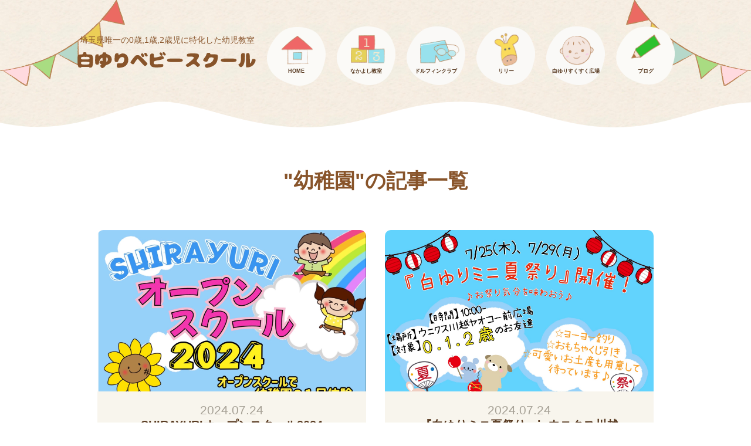

--- FILE ---
content_type: text/html; charset=UTF-8
request_url: https://www.baby-school.shirayuri-yo.ed.jp/category/school/
body_size: 12746
content:
<!DOCTYPE html>
<html lang="ja">
<head prefix="og: http://ogp.me/ns# fb: http://ogp.me/ns/fb# article: http://ogp.me/ns/article#">
  <meta charset="utf-8">
  <meta http-equiv="X-UA-Compatible" content="IE=edge">
  <meta name="viewport" content="width=device-width, initial-scale=1">
  <meta name="thumbnail" content="https://www.baby-school.shirayuri-yo.ed.jp/wp-content/uploads/2019/03/site_image.png" >
  <link rel='stylesheet' id='twentyseventeen-style-css'  href='https://www.baby-school.shirayuri-yo.ed.jp/wp-content/themes/kawagoe-shirayuri/css/normalize.css?ver=5.0.2' type='text/css' media='all' />
  <link href="https://www.baby-school.shirayuri-yo.ed.jp/wp-content/themes/kawagoe-shirayuri/js/slick/slick-theme.css" rel="stylesheet" type="text/css">
  <link href="https://www.baby-school.shirayuri-yo.ed.jp/wp-content/themes/kawagoe-shirayuri/js/slick/slick.css" rel="stylesheet" type="text/css">
  <link href="https://use.fontawesome.com/releases/v5.6.1/css/all.css" rel="stylesheet">
  <link rel='stylesheet' id='twentyseventeen-style-css'  href='https://www.baby-school.shirayuri-yo.ed.jp/wp-content/themes/kawagoe-shirayuri/style.css?210201_01' type='text/css' media='all' />
  <link rel="shortcut icon" href="https://www.baby-school.shirayuri-yo.ed.jp/wp-content/themes/kawagoe-shirayuri/image/favicon.png">
      <!-- Google Tag Manager -->
  <script>(function(w,d,s,l,i){w[l]=w[l]||[];w[l].push({'gtm.start':
  new Date().getTime(),event:'gtm.js'});var f=d.getElementsByTagName(s)[0],
  j=d.createElement(s),dl=l!='dataLayer'?'&l='+l:'';j.async=true;j.src=
  'https://www.googletagmanager.com/gtm.js?id='+i+dl;f.parentNode.insertBefore(j,f);
  })(window,document,'script','dataLayer','GTM-WKLDCSX');</script>
  <!-- End Google Tag Manager -->
  <!-- Facebook Pixel Code -->
  <script>
    !function(f,b,e,v,n,t,s)
    {if(f.fbq)return;n=f.fbq=function(){n.callMethod?
    n.callMethod.apply(n,arguments):n.queue.push(arguments)};
    if(!f._fbq)f._fbq=n;n.push=n;n.loaded=!0;n.version='2.0';
    n.queue=[];t=b.createElement(e);t.async=!0;
    t.src=v;s=b.getElementsByTagName(e)[0];
    s.parentNode.insertBefore(t,s)}(window, document,'script',
    'https://connect.facebook.net/en_US/fbevents.js');
    fbq('init', '849090092137232');
    fbq('track', 'PageView');
  </script>
  <noscript><img height="1" width="1" style="display:none"
    src="https://www.facebook.com/tr?id=849090092137232&ev=PageView&noscript=1"
  /></noscript>
  <!-- End Facebook Pixel Code -->
    <title>幼稚園 | 白ゆりベビースクール</title>

		<!-- All in One SEO 4.6.2 - aioseo.com -->
		<meta name="robots" content="noindex, max-snippet:-1, max-image-preview:large, max-video-preview:-1" />
		<meta name="google-site-verification" content="MmEjlWqQSEoTu1uiPDgOyG_K4E4LocIUIdJ3-WRXdFI" />
		<link rel="canonical" href="https://www.baby-school.shirayuri-yo.ed.jp/category/school/" />
		<link rel="next" href="https://www.baby-school.shirayuri-yo.ed.jp/category/school/page/2/" />
		<meta name="generator" content="All in One SEO (AIOSEO) 4.6.2" />
		<script type="application/ld+json" class="aioseo-schema">
			{"@context":"https:\/\/schema.org","@graph":[{"@type":"BreadcrumbList","@id":"https:\/\/www.baby-school.shirayuri-yo.ed.jp\/category\/school\/#breadcrumblist","itemListElement":[{"@type":"ListItem","@id":"https:\/\/www.baby-school.shirayuri-yo.ed.jp\/#listItem","position":1,"name":"\u5bb6","item":"https:\/\/www.baby-school.shirayuri-yo.ed.jp\/","nextItem":"https:\/\/www.baby-school.shirayuri-yo.ed.jp\/category\/school\/#listItem"},{"@type":"ListItem","@id":"https:\/\/www.baby-school.shirayuri-yo.ed.jp\/category\/school\/#listItem","position":2,"name":"\u5e7c\u7a1a\u5712","previousItem":"https:\/\/www.baby-school.shirayuri-yo.ed.jp\/#listItem"}]},{"@type":"CollectionPage","@id":"https:\/\/www.baby-school.shirayuri-yo.ed.jp\/category\/school\/#collectionpage","url":"https:\/\/www.baby-school.shirayuri-yo.ed.jp\/category\/school\/","name":"\u5e7c\u7a1a\u5712 | \u767d\u3086\u308a\u30d9\u30d3\u30fc\u30b9\u30af\u30fc\u30eb","inLanguage":"ja","isPartOf":{"@id":"https:\/\/www.baby-school.shirayuri-yo.ed.jp\/#website"},"breadcrumb":{"@id":"https:\/\/www.baby-school.shirayuri-yo.ed.jp\/category\/school\/#breadcrumblist"}},{"@type":"Organization","@id":"https:\/\/www.baby-school.shirayuri-yo.ed.jp\/#organization","name":"\u767d\u3086\u308a\u30d9\u30d3\u30fc\u30b9\u30af\u30fc\u30eb","url":"https:\/\/www.baby-school.shirayuri-yo.ed.jp\/"},{"@type":"WebSite","@id":"https:\/\/www.baby-school.shirayuri-yo.ed.jp\/#website","url":"https:\/\/www.baby-school.shirayuri-yo.ed.jp\/","name":"\u767d\u3086\u308a\u30d9\u30d3\u30fc\u30b9\u30af\u30fc\u30eb","description":"\u57fc\u7389\u770c\u5ddd\u8d8a\u5e02\u306e\u5e7c\u5150\u6559\u5ba4 \u767d\u3086\u308a\u30d9\u30d3\u30fc\u30b9\u30af\u30fc\u30eb\u3067\u306f\u3001\u69d8\u3005\u306a\u4f53\u9a13\u3092\u901a\u3058\u5b50\u3069\u3082\u305f\u3061\u306e\u7121\u9650\u306e\u53ef\u80fd\u6027\u3092\u4f38\u3070\u3057\u307e\u3059\u3002\u3064\u307f\u304d\u3001\u30b9\u30a4\u30df\u30f3\u30b0\u3001\u8d64\u3061\u3083\u3093\u6559\u5ba4\u306a\u3069\u3001\u89aa\u5b50\u3067\u697d\u3057\u307f\u306a\u304c\u3089\u5065\u5eb7\u306a\u5fc3\u3068\u4f53\u3092\u80b2\u307f\u307e\u3059\u3002","inLanguage":"ja","publisher":{"@id":"https:\/\/www.baby-school.shirayuri-yo.ed.jp\/#organization"}}]}
		</script>
		<!-- All in One SEO -->

<link rel='dns-prefetch' href='//s7.addthis.com' />
<link rel='dns-prefetch' href='//stats.wp.com' />
<link rel='dns-prefetch' href='//maxcdn.bootstrapcdn.com' />
<link rel="alternate" type="application/rss+xml" title="白ゆりベビースクール &raquo; 幼稚園 カテゴリーのフィード" href="https://www.baby-school.shirayuri-yo.ed.jp/category/school/feed/" />
<script type="text/javascript">
/* <![CDATA[ */
window._wpemojiSettings = {"baseUrl":"https:\/\/s.w.org\/images\/core\/emoji\/15.0.3\/72x72\/","ext":".png","svgUrl":"https:\/\/s.w.org\/images\/core\/emoji\/15.0.3\/svg\/","svgExt":".svg","source":{"concatemoji":"https:\/\/www.baby-school.shirayuri-yo.ed.jp\/wp-includes\/js\/wp-emoji-release.min.js?ver=6.5.7"}};
/*! This file is auto-generated */
!function(i,n){var o,s,e;function c(e){try{var t={supportTests:e,timestamp:(new Date).valueOf()};sessionStorage.setItem(o,JSON.stringify(t))}catch(e){}}function p(e,t,n){e.clearRect(0,0,e.canvas.width,e.canvas.height),e.fillText(t,0,0);var t=new Uint32Array(e.getImageData(0,0,e.canvas.width,e.canvas.height).data),r=(e.clearRect(0,0,e.canvas.width,e.canvas.height),e.fillText(n,0,0),new Uint32Array(e.getImageData(0,0,e.canvas.width,e.canvas.height).data));return t.every(function(e,t){return e===r[t]})}function u(e,t,n){switch(t){case"flag":return n(e,"\ud83c\udff3\ufe0f\u200d\u26a7\ufe0f","\ud83c\udff3\ufe0f\u200b\u26a7\ufe0f")?!1:!n(e,"\ud83c\uddfa\ud83c\uddf3","\ud83c\uddfa\u200b\ud83c\uddf3")&&!n(e,"\ud83c\udff4\udb40\udc67\udb40\udc62\udb40\udc65\udb40\udc6e\udb40\udc67\udb40\udc7f","\ud83c\udff4\u200b\udb40\udc67\u200b\udb40\udc62\u200b\udb40\udc65\u200b\udb40\udc6e\u200b\udb40\udc67\u200b\udb40\udc7f");case"emoji":return!n(e,"\ud83d\udc26\u200d\u2b1b","\ud83d\udc26\u200b\u2b1b")}return!1}function f(e,t,n){var r="undefined"!=typeof WorkerGlobalScope&&self instanceof WorkerGlobalScope?new OffscreenCanvas(300,150):i.createElement("canvas"),a=r.getContext("2d",{willReadFrequently:!0}),o=(a.textBaseline="top",a.font="600 32px Arial",{});return e.forEach(function(e){o[e]=t(a,e,n)}),o}function t(e){var t=i.createElement("script");t.src=e,t.defer=!0,i.head.appendChild(t)}"undefined"!=typeof Promise&&(o="wpEmojiSettingsSupports",s=["flag","emoji"],n.supports={everything:!0,everythingExceptFlag:!0},e=new Promise(function(e){i.addEventListener("DOMContentLoaded",e,{once:!0})}),new Promise(function(t){var n=function(){try{var e=JSON.parse(sessionStorage.getItem(o));if("object"==typeof e&&"number"==typeof e.timestamp&&(new Date).valueOf()<e.timestamp+604800&&"object"==typeof e.supportTests)return e.supportTests}catch(e){}return null}();if(!n){if("undefined"!=typeof Worker&&"undefined"!=typeof OffscreenCanvas&&"undefined"!=typeof URL&&URL.createObjectURL&&"undefined"!=typeof Blob)try{var e="postMessage("+f.toString()+"("+[JSON.stringify(s),u.toString(),p.toString()].join(",")+"));",r=new Blob([e],{type:"text/javascript"}),a=new Worker(URL.createObjectURL(r),{name:"wpTestEmojiSupports"});return void(a.onmessage=function(e){c(n=e.data),a.terminate(),t(n)})}catch(e){}c(n=f(s,u,p))}t(n)}).then(function(e){for(var t in e)n.supports[t]=e[t],n.supports.everything=n.supports.everything&&n.supports[t],"flag"!==t&&(n.supports.everythingExceptFlag=n.supports.everythingExceptFlag&&n.supports[t]);n.supports.everythingExceptFlag=n.supports.everythingExceptFlag&&!n.supports.flag,n.DOMReady=!1,n.readyCallback=function(){n.DOMReady=!0}}).then(function(){return e}).then(function(){var e;n.supports.everything||(n.readyCallback(),(e=n.source||{}).concatemoji?t(e.concatemoji):e.wpemoji&&e.twemoji&&(t(e.twemoji),t(e.wpemoji)))}))}((window,document),window._wpemojiSettings);
/* ]]> */
</script>
<link rel='stylesheet' id='sbr_styles-css' href='https://www.baby-school.shirayuri-yo.ed.jp/wp-content/plugins/reviews-feed/assets/css/sbr-styles.css?ver=1.1.2' type='text/css' media='all' />
<link rel='stylesheet' id='sbi_styles-css' href='https://www.baby-school.shirayuri-yo.ed.jp/wp-content/plugins/instagram-feed/css/sbi-styles.min.css?ver=6.6.1' type='text/css' media='all' />
<style id='wp-emoji-styles-inline-css' type='text/css'>

	img.wp-smiley, img.emoji {
		display: inline !important;
		border: none !important;
		box-shadow: none !important;
		height: 1em !important;
		width: 1em !important;
		margin: 0 0.07em !important;
		vertical-align: -0.1em !important;
		background: none !important;
		padding: 0 !important;
	}
</style>
<link rel='stylesheet' id='wp-block-library-css' href='https://www.baby-school.shirayuri-yo.ed.jp/wp-includes/css/dist/block-library/style.min.css?ver=6.5.7' type='text/css' media='all' />
<style id='wp-block-library-inline-css' type='text/css'>
.has-text-align-justify{text-align:justify;}
</style>
<link rel='stylesheet' id='mediaelement-css' href='https://www.baby-school.shirayuri-yo.ed.jp/wp-includes/js/mediaelement/mediaelementplayer-legacy.min.css?ver=4.2.17' type='text/css' media='all' />
<link rel='stylesheet' id='wp-mediaelement-css' href='https://www.baby-school.shirayuri-yo.ed.jp/wp-includes/js/mediaelement/wp-mediaelement.min.css?ver=6.5.7' type='text/css' media='all' />
<style id='jetpack-sharing-buttons-style-inline-css' type='text/css'>
.jetpack-sharing-buttons__services-list{display:flex;flex-direction:row;flex-wrap:wrap;gap:0;list-style-type:none;margin:5px;padding:0}.jetpack-sharing-buttons__services-list.has-small-icon-size{font-size:12px}.jetpack-sharing-buttons__services-list.has-normal-icon-size{font-size:16px}.jetpack-sharing-buttons__services-list.has-large-icon-size{font-size:24px}.jetpack-sharing-buttons__services-list.has-huge-icon-size{font-size:36px}@media print{.jetpack-sharing-buttons__services-list{display:none!important}}.editor-styles-wrapper .wp-block-jetpack-sharing-buttons{gap:0;padding-inline-start:0}ul.jetpack-sharing-buttons__services-list.has-background{padding:1.25em 2.375em}
</style>
<style id='classic-theme-styles-inline-css' type='text/css'>
/*! This file is auto-generated */
.wp-block-button__link{color:#fff;background-color:#32373c;border-radius:9999px;box-shadow:none;text-decoration:none;padding:calc(.667em + 2px) calc(1.333em + 2px);font-size:1.125em}.wp-block-file__button{background:#32373c;color:#fff;text-decoration:none}
</style>
<style id='global-styles-inline-css' type='text/css'>
body{--wp--preset--color--black: #000000;--wp--preset--color--cyan-bluish-gray: #abb8c3;--wp--preset--color--white: #ffffff;--wp--preset--color--pale-pink: #f78da7;--wp--preset--color--vivid-red: #cf2e2e;--wp--preset--color--luminous-vivid-orange: #ff6900;--wp--preset--color--luminous-vivid-amber: #fcb900;--wp--preset--color--light-green-cyan: #7bdcb5;--wp--preset--color--vivid-green-cyan: #00d084;--wp--preset--color--pale-cyan-blue: #8ed1fc;--wp--preset--color--vivid-cyan-blue: #0693e3;--wp--preset--color--vivid-purple: #9b51e0;--wp--preset--gradient--vivid-cyan-blue-to-vivid-purple: linear-gradient(135deg,rgba(6,147,227,1) 0%,rgb(155,81,224) 100%);--wp--preset--gradient--light-green-cyan-to-vivid-green-cyan: linear-gradient(135deg,rgb(122,220,180) 0%,rgb(0,208,130) 100%);--wp--preset--gradient--luminous-vivid-amber-to-luminous-vivid-orange: linear-gradient(135deg,rgba(252,185,0,1) 0%,rgba(255,105,0,1) 100%);--wp--preset--gradient--luminous-vivid-orange-to-vivid-red: linear-gradient(135deg,rgba(255,105,0,1) 0%,rgb(207,46,46) 100%);--wp--preset--gradient--very-light-gray-to-cyan-bluish-gray: linear-gradient(135deg,rgb(238,238,238) 0%,rgb(169,184,195) 100%);--wp--preset--gradient--cool-to-warm-spectrum: linear-gradient(135deg,rgb(74,234,220) 0%,rgb(151,120,209) 20%,rgb(207,42,186) 40%,rgb(238,44,130) 60%,rgb(251,105,98) 80%,rgb(254,248,76) 100%);--wp--preset--gradient--blush-light-purple: linear-gradient(135deg,rgb(255,206,236) 0%,rgb(152,150,240) 100%);--wp--preset--gradient--blush-bordeaux: linear-gradient(135deg,rgb(254,205,165) 0%,rgb(254,45,45) 50%,rgb(107,0,62) 100%);--wp--preset--gradient--luminous-dusk: linear-gradient(135deg,rgb(255,203,112) 0%,rgb(199,81,192) 50%,rgb(65,88,208) 100%);--wp--preset--gradient--pale-ocean: linear-gradient(135deg,rgb(255,245,203) 0%,rgb(182,227,212) 50%,rgb(51,167,181) 100%);--wp--preset--gradient--electric-grass: linear-gradient(135deg,rgb(202,248,128) 0%,rgb(113,206,126) 100%);--wp--preset--gradient--midnight: linear-gradient(135deg,rgb(2,3,129) 0%,rgb(40,116,252) 100%);--wp--preset--font-size--small: 13px;--wp--preset--font-size--medium: 20px;--wp--preset--font-size--large: 36px;--wp--preset--font-size--x-large: 42px;--wp--preset--spacing--20: 0.44rem;--wp--preset--spacing--30: 0.67rem;--wp--preset--spacing--40: 1rem;--wp--preset--spacing--50: 1.5rem;--wp--preset--spacing--60: 2.25rem;--wp--preset--spacing--70: 3.38rem;--wp--preset--spacing--80: 5.06rem;--wp--preset--shadow--natural: 6px 6px 9px rgba(0, 0, 0, 0.2);--wp--preset--shadow--deep: 12px 12px 50px rgba(0, 0, 0, 0.4);--wp--preset--shadow--sharp: 6px 6px 0px rgba(0, 0, 0, 0.2);--wp--preset--shadow--outlined: 6px 6px 0px -3px rgba(255, 255, 255, 1), 6px 6px rgba(0, 0, 0, 1);--wp--preset--shadow--crisp: 6px 6px 0px rgba(0, 0, 0, 1);}:where(.is-layout-flex){gap: 0.5em;}:where(.is-layout-grid){gap: 0.5em;}body .is-layout-flex{display: flex;}body .is-layout-flex{flex-wrap: wrap;align-items: center;}body .is-layout-flex > *{margin: 0;}body .is-layout-grid{display: grid;}body .is-layout-grid > *{margin: 0;}:where(.wp-block-columns.is-layout-flex){gap: 2em;}:where(.wp-block-columns.is-layout-grid){gap: 2em;}:where(.wp-block-post-template.is-layout-flex){gap: 1.25em;}:where(.wp-block-post-template.is-layout-grid){gap: 1.25em;}.has-black-color{color: var(--wp--preset--color--black) !important;}.has-cyan-bluish-gray-color{color: var(--wp--preset--color--cyan-bluish-gray) !important;}.has-white-color{color: var(--wp--preset--color--white) !important;}.has-pale-pink-color{color: var(--wp--preset--color--pale-pink) !important;}.has-vivid-red-color{color: var(--wp--preset--color--vivid-red) !important;}.has-luminous-vivid-orange-color{color: var(--wp--preset--color--luminous-vivid-orange) !important;}.has-luminous-vivid-amber-color{color: var(--wp--preset--color--luminous-vivid-amber) !important;}.has-light-green-cyan-color{color: var(--wp--preset--color--light-green-cyan) !important;}.has-vivid-green-cyan-color{color: var(--wp--preset--color--vivid-green-cyan) !important;}.has-pale-cyan-blue-color{color: var(--wp--preset--color--pale-cyan-blue) !important;}.has-vivid-cyan-blue-color{color: var(--wp--preset--color--vivid-cyan-blue) !important;}.has-vivid-purple-color{color: var(--wp--preset--color--vivid-purple) !important;}.has-black-background-color{background-color: var(--wp--preset--color--black) !important;}.has-cyan-bluish-gray-background-color{background-color: var(--wp--preset--color--cyan-bluish-gray) !important;}.has-white-background-color{background-color: var(--wp--preset--color--white) !important;}.has-pale-pink-background-color{background-color: var(--wp--preset--color--pale-pink) !important;}.has-vivid-red-background-color{background-color: var(--wp--preset--color--vivid-red) !important;}.has-luminous-vivid-orange-background-color{background-color: var(--wp--preset--color--luminous-vivid-orange) !important;}.has-luminous-vivid-amber-background-color{background-color: var(--wp--preset--color--luminous-vivid-amber) !important;}.has-light-green-cyan-background-color{background-color: var(--wp--preset--color--light-green-cyan) !important;}.has-vivid-green-cyan-background-color{background-color: var(--wp--preset--color--vivid-green-cyan) !important;}.has-pale-cyan-blue-background-color{background-color: var(--wp--preset--color--pale-cyan-blue) !important;}.has-vivid-cyan-blue-background-color{background-color: var(--wp--preset--color--vivid-cyan-blue) !important;}.has-vivid-purple-background-color{background-color: var(--wp--preset--color--vivid-purple) !important;}.has-black-border-color{border-color: var(--wp--preset--color--black) !important;}.has-cyan-bluish-gray-border-color{border-color: var(--wp--preset--color--cyan-bluish-gray) !important;}.has-white-border-color{border-color: var(--wp--preset--color--white) !important;}.has-pale-pink-border-color{border-color: var(--wp--preset--color--pale-pink) !important;}.has-vivid-red-border-color{border-color: var(--wp--preset--color--vivid-red) !important;}.has-luminous-vivid-orange-border-color{border-color: var(--wp--preset--color--luminous-vivid-orange) !important;}.has-luminous-vivid-amber-border-color{border-color: var(--wp--preset--color--luminous-vivid-amber) !important;}.has-light-green-cyan-border-color{border-color: var(--wp--preset--color--light-green-cyan) !important;}.has-vivid-green-cyan-border-color{border-color: var(--wp--preset--color--vivid-green-cyan) !important;}.has-pale-cyan-blue-border-color{border-color: var(--wp--preset--color--pale-cyan-blue) !important;}.has-vivid-cyan-blue-border-color{border-color: var(--wp--preset--color--vivid-cyan-blue) !important;}.has-vivid-purple-border-color{border-color: var(--wp--preset--color--vivid-purple) !important;}.has-vivid-cyan-blue-to-vivid-purple-gradient-background{background: var(--wp--preset--gradient--vivid-cyan-blue-to-vivid-purple) !important;}.has-light-green-cyan-to-vivid-green-cyan-gradient-background{background: var(--wp--preset--gradient--light-green-cyan-to-vivid-green-cyan) !important;}.has-luminous-vivid-amber-to-luminous-vivid-orange-gradient-background{background: var(--wp--preset--gradient--luminous-vivid-amber-to-luminous-vivid-orange) !important;}.has-luminous-vivid-orange-to-vivid-red-gradient-background{background: var(--wp--preset--gradient--luminous-vivid-orange-to-vivid-red) !important;}.has-very-light-gray-to-cyan-bluish-gray-gradient-background{background: var(--wp--preset--gradient--very-light-gray-to-cyan-bluish-gray) !important;}.has-cool-to-warm-spectrum-gradient-background{background: var(--wp--preset--gradient--cool-to-warm-spectrum) !important;}.has-blush-light-purple-gradient-background{background: var(--wp--preset--gradient--blush-light-purple) !important;}.has-blush-bordeaux-gradient-background{background: var(--wp--preset--gradient--blush-bordeaux) !important;}.has-luminous-dusk-gradient-background{background: var(--wp--preset--gradient--luminous-dusk) !important;}.has-pale-ocean-gradient-background{background: var(--wp--preset--gradient--pale-ocean) !important;}.has-electric-grass-gradient-background{background: var(--wp--preset--gradient--electric-grass) !important;}.has-midnight-gradient-background{background: var(--wp--preset--gradient--midnight) !important;}.has-small-font-size{font-size: var(--wp--preset--font-size--small) !important;}.has-medium-font-size{font-size: var(--wp--preset--font-size--medium) !important;}.has-large-font-size{font-size: var(--wp--preset--font-size--large) !important;}.has-x-large-font-size{font-size: var(--wp--preset--font-size--x-large) !important;}
.wp-block-navigation a:where(:not(.wp-element-button)){color: inherit;}
:where(.wp-block-post-template.is-layout-flex){gap: 1.25em;}:where(.wp-block-post-template.is-layout-grid){gap: 1.25em;}
:where(.wp-block-columns.is-layout-flex){gap: 2em;}:where(.wp-block-columns.is-layout-grid){gap: 2em;}
.wp-block-pullquote{font-size: 1.5em;line-height: 1.6;}
</style>
<link rel='stylesheet' id='contact-form-7-css' href='https://www.baby-school.shirayuri-yo.ed.jp/wp-content/plugins/contact-form-7/includes/css/styles.css?ver=5.1.1' type='text/css' media='all' />
<link rel='stylesheet' id='ctf_styles-css' href='https://www.baby-school.shirayuri-yo.ed.jp/wp-content/plugins/custom-twitter-feeds/css/ctf-styles.min.css?ver=2.2.2' type='text/css' media='all' />
<link rel='stylesheet' id='cff-css' href='https://www.baby-school.shirayuri-yo.ed.jp/wp-content/plugins/custom-facebook-feed/assets/css/cff-style.min.css?ver=4.2.5' type='text/css' media='all' />
<link rel='stylesheet' id='sb-font-awesome-css' href='https://maxcdn.bootstrapcdn.com/font-awesome/4.7.0/css/font-awesome.min.css?ver=6.5.7' type='text/css' media='all' />
<link rel='stylesheet' id='addthis_all_pages-css' href='https://www.baby-school.shirayuri-yo.ed.jp/wp-content/plugins/addthis/frontend/build/addthis_wordpress_public.min.css?ver=6.5.7' type='text/css' media='all' />
<script type="text/javascript" src="https://s7.addthis.com/js/300/addthis_widget.js?ver=6.5.7#pubid=wp-a4db66004edeeef41e2b9d0d47c88133" id="addthis_widget-js"></script>
<script type="text/javascript" src="https://www.baby-school.shirayuri-yo.ed.jp/wp-includes/js/jquery/jquery.min.js?ver=3.7.1" id="jquery-core-js"></script>
<script type="text/javascript" src="https://www.baby-school.shirayuri-yo.ed.jp/wp-includes/js/jquery/jquery-migrate.min.js?ver=3.4.1" id="jquery-migrate-js"></script>
<script type="text/javascript" id="wpp-js-js-extra">
/* <![CDATA[ */
var wpp_params = {"sampling_active":"0","sampling_rate":"100","ajax_url":"https:\/\/www.baby-school.shirayuri-yo.ed.jp\/wp-json\/wordpress-popular-posts\/v1\/popular-posts","ID":"","token":"e47cbd6234","debug":""};
/* ]]> */
</script>
<script type="text/javascript" src="https://www.baby-school.shirayuri-yo.ed.jp/wp-content/plugins/wordpress-popular-posts/assets/js/wpp-5.0.0.min.js?ver=5.0.2" id="wpp-js-js"></script>
<link rel="https://api.w.org/" href="https://www.baby-school.shirayuri-yo.ed.jp/wp-json/" /><link rel="alternate" type="application/json" href="https://www.baby-school.shirayuri-yo.ed.jp/wp-json/wp/v2/categories/183" /><link rel="EditURI" type="application/rsd+xml" title="RSD" href="https://www.baby-school.shirayuri-yo.ed.jp/xmlrpc.php?rsd" />
<meta name="generator" content="WordPress 6.5.7" />
	<style>img#wpstats{display:none}</style>
		<script data-cfasync="false" type="text/javascript">if (window.addthis_product === undefined) { window.addthis_product = "wpp"; } if (window.wp_product_version === undefined) { window.wp_product_version = "wpp-6.1.8"; } if (window.wp_blog_version === undefined) { window.wp_blog_version = "6.5.7"; } if (window.addthis_share === undefined) { window.addthis_share = {}; } if (window.addthis_config === undefined) { window.addthis_config = {"data_track_clickback":true,"ignore_server_config":true,"ui_atversion":300}; } if (window.addthis_layers === undefined) { window.addthis_layers = {}; } if (window.addthis_layers_tools === undefined) { window.addthis_layers_tools = [{"responsiveshare":{"numPreferredServices":3,"counts":"none","size":"32px","style":"responsive","shareCountThreshold":0,"services":"facebook,twitter,lineme,hatena","elements":".addthis_inline_share_toolbox_5y1m,.at-below-post","id":"responsiveshare"}}]; } else { window.addthis_layers_tools.push({"responsiveshare":{"numPreferredServices":3,"counts":"none","size":"32px","style":"responsive","shareCountThreshold":0,"services":"facebook,twitter,lineme,hatena","elements":".addthis_inline_share_toolbox_5y1m,.at-below-post","id":"responsiveshare"}});  } if (window.addthis_plugin_info === undefined) { window.addthis_plugin_info = {"info_status":"enabled","cms_name":"WordPress","plugin_name":"Share Buttons by AddThis","plugin_version":"6.1.8","plugin_mode":"WordPress","anonymous_profile_id":"wp-a4db66004edeeef41e2b9d0d47c88133","page_info":{"template":"categories","post_type":""},"sharing_enabled_on_post_via_metabox":false}; } 
                    (function() {
                      var first_load_interval_id = setInterval(function () {
                        if (typeof window.addthis !== 'undefined') {
                          window.clearInterval(first_load_interval_id);
                          if (typeof window.addthis_layers !== 'undefined' && Object.getOwnPropertyNames(window.addthis_layers).length > 0) {
                            window.addthis.layers(window.addthis_layers);
                          }
                          if (Array.isArray(window.addthis_layers_tools)) {
                            for (i = 0; i < window.addthis_layers_tools.length; i++) {
                              window.addthis.layers(window.addthis_layers_tools[i]);
                            }
                          }
                        }
                     },1000)
                    }());
                </script>		<style type="text/css" id="wp-custom-css">
			.blog_content p {
	margin-bottom:30px;
}		</style>
		</head>
<body>
  <div class="wrapper">
  <!-- Google Tag Manager (noscript) -->
  <noscript><iframe src="https://www.googletagmanager.com/ns.html?id=GTM-WKLDCSX"
  height="0" width="0" style="display:none;visibility:hidden"></iframe></noscript>
  <!-- End Google Tag Manager (noscript) -->
    <!-- ここにトップページ意外に表示したいHTMLを記載 -->
  <div class="other_background">
    <div id="sp_menu">
      <div class="nav_toggle">
        <div>
          <span></span>
          <span></span>
          <span></span>
        </div>
      </div>
      <div class="nav_wrapper">
      <nav class="nav_fix">
        <div class="service_name">
          <h1>
            <span>埼玉県唯一の0歳,1歳,2歳児に特化した幼児教室</span>
            <img src="https://www.baby-school.shirayuri-yo.ed.jp/wp-content/themes/kawagoe-shirayuri/image/logo.svg" alt="白ゆりベビースクール" width="400px" height="45px">
          </h1>
        </div>
        <ul class="sp_menu_content">
          <li class="menu_item_01 sp_menu_item_01 sp_menu">
           <a href="https://www.baby-school.shirayuri-yo.ed.jp/">HOME</a>
         </li>
         <li class="menu_item_02 sp_menu_item_02 sp_menu">
          <a href="https://www.baby-school.shirayuri-yo.ed.jp/nakayoshi">なかよし教室</a>
        </li>
        <li class="menu_item_03 sp_menu_item_03 sp_menu">
          <a href="https://www.baby-school.shirayuri-yo.ed.jp/dolphin">ドルフィンクラブ</a>
        </li>
        <li class="menu_item_04 sp_menu_item_04 sp_menu">
         <a href="https://www.baby-school.shirayuri-yo.ed.jp/lily">リリー</a>
       </li>
       <li class="menu_item_05 sp_menu_item_05 sp_menu">
        <a href="https://www.baby-school.shirayuri-yo.ed.jp/baby">白ゆりすくすく広場</a>
      </li>
      <li class="menu_item_06 sp_menu_item_06 sp_menu">
        <a href="https://www.baby-school.shirayuri-yo.ed.jp/bloglist">ブログ</a>
     </li>
    </ul>
    <a class="gnav_trial" href="https://www.baby-school.shirayuri-yo.ed.jp/contact">無料体験のお申し込み</a>
  </nav>
  </div>
</div>
<div class="secHeader">
  <div class="header_item">
    <div class="secServicename">
      <h1>
        <span>埼玉県唯一の0歳,1歳,2歳児に特化した幼児教室</span>
        <img src="https://www.baby-school.shirayuri-yo.ed.jp/wp-content/themes/kawagoe-shirayuri/image/logo.svg" alt="白ゆりベビースクール" width="400px" height="45px">
      </h1>
    </div>
    <div id="secMenu">
      <ul class="secMenu_content">
        <li class="secMenu_item_01">
          <a href="https://www.baby-school.shirayuri-yo.ed.jp/">HOME</a>
        </li>
        <li class="secMenu_item_02">
          <a href="https://www.baby-school.shirayuri-yo.ed.jp/nakayoshi">なかよし教室</a>
        </li>
        <li class="secMenu_item_03">
          <a href="https://www.baby-school.shirayuri-yo.ed.jp/dolphin">ドルフィンクラブ</a>
        </li>
        <li class="secMenu_item_04">
          <a href="https://www.baby-school.shirayuri-yo.ed.jp/lily">リリー</a>
        </li>
        <li class="secMenu_item_05">
          <a href="https://www.baby-school.shirayuri-yo.ed.jp/baby">白ゆりすくすく広場</a>
        </li>
        <li class="secMenu_item_06">
          <a href="https://www.baby-school.shirayuri-yo.ed.jp/bloglist">ブログ</a>
        </li>
      </ul>
    </div>
</div>
<div class="flag">
  <img src="https://www.baby-school.shirayuri-yo.ed.jp/wp-content/themes/kawagoe-shirayuri/image/flag01.png" class="flag_left">
  <img src="https://www.baby-school.shirayuri-yo.ed.jp/wp-content/themes/kawagoe-shirayuri/image/flag02.png" class="flag_right">
</div>
</div>
</div>
<div class="other_background_bottom"></div>

<section>
	<div class="container">
		<div class="row">
			<div class="blog_list">
				<div class=" archive_title">
					<h1>"幼稚園"の記事一覧</h1>
				</div>
				<div class="blog_area">
											<article class="bloglist_block"> 
								<p class="blog_img">
																		<img class="blog_eyecatch" src="https://www.baby-school.shirayuri-yo.ed.jp/wp-content/uploads/2024/07/1721376487704.jpg" alt="">
								</p>
								<div class="blog-info_content"> 
									<time class="bloglist_date">2024.07.24</time>
									<p class="bloglist_title">SHIRAYURIオープンスクール2024</p>
																		<p class="pickup_click pickup_subclick">click</p>
								</div> 
																		 <a href="https://www.baby-school.shirayuri-yo.ed.jp/2024/07/24/shirayuri%e3%82%aa%e3%83%bc%e3%83%97%e3%83%b3%e3%82%b9%e3%82%af%e3%83%bc%e3%83%ab2024/" class="link"></a>
									</article>
														<article class="bloglist_block"> 
								<p class="blog_img">
																		<img class="blog_eyecatch" src="https://www.baby-school.shirayuri-yo.ed.jp/wp-content/uploads/2024/07/IMG_2822.jpg" alt="">
								</p>
								<div class="blog-info_content"> 
									<time class="bloglist_date">2024.07.24</time>
									<p class="bloglist_title">『白ゆりミニ夏祭り』inウニクス川越</p>
																		<p class="pickup_click pickup_subclick">click</p>
								</div> 
																		 <a href="https://www.baby-school.shirayuri-yo.ed.jp/2024/07/24/%e3%80%8e%e7%99%bd%e3%82%86%e3%82%8a%e3%83%9f%e3%83%8b%e5%a4%8f%e7%a5%ad%e3%82%8a%e3%80%8fin%e3%82%a6%e3%83%8b%e3%82%af%e3%82%b9%e5%b7%9d%e8%b6%8a/" class="link"></a>
									</article>
														<article class="bloglist_block"> 
								<p class="blog_img">
																		<img class="blog_eyecatch" src="https://www.baby-school.shirayuri-yo.ed.jp/wp-content/uploads/2024/07/ワンワンフォームトップ画像.jpg" alt="">
								</p>
								<div class="blog-info_content"> 
									<time class="bloglist_date">2024.07.24</time>
									<p class="bloglist_title">創立50周年記念　SHIRAYURIワン&#x1f436;DAY</p>
																		<p class="pickup_click pickup_subclick">click</p>
								</div> 
																	<a class="bloglist_label" href="https://www.baby-school.shirayuri-yo.ed.jp/category/lily/"><img src="https://www.baby-school.shirayuri-yo.ed.jp/wp-content/themes/kawagoe-shirayuri/image/label_lily.png"></a>
																			 <a href="https://www.baby-school.shirayuri-yo.ed.jp/2024/07/24/%e5%89%b5%e7%ab%8b50%e5%91%a8%e5%b9%b4%e8%a8%98%e5%bf%b5%e3%80%80shirayuri%e3%83%af%e3%83%b3%f0%9f%90%b6day/" class="link"></a>
									</article>
														<article class="bloglist_block"> 
								<p class="blog_img">
																		<img class="blog_eyecatch" src="https://www.baby-school.shirayuri-yo.ed.jp/wp-content/uploads/2024/06/nyuuennsetumeikai.jpg" alt="">
								</p>
								<div class="blog-info_content"> 
									<time class="bloglist_date">2024.06.05</time>
									<p class="bloglist_title">満３歳児・年少・年中対象【令和７年度 入園説明会のお知らせ】</p>
																		<p class="pickup_click pickup_subclick">click</p>
								</div> 
																		 <a href="https://www.baby-school.shirayuri-yo.ed.jp/2024/06/05/%e6%ba%80%ef%bc%93%e6%ad%b3%e5%85%90%e3%83%bb%e5%b9%b4%e5%b0%91%e3%83%bb%e5%b9%b4%e4%b8%ad%e5%af%be%e8%b1%a1%e3%80%90%e4%bb%a4%e5%92%8c%ef%bc%97%e5%b9%b4%e5%ba%a6-%e5%85%a5%e5%9c%92%e8%aa%ac%e6%98%8e/" class="link"></a>
									</article>
														<article class="bloglist_block"> 
								<p class="blog_img">
																		<img class="blog_eyecatch" src="https://www.baby-school.shirayuri-yo.ed.jp/wp-content/uploads/2023/07/名称未設定-1-1.jpg" alt="">
								</p>
								<div class="blog-info_content"> 
									<time class="bloglist_date">2023.07.27</time>
									<p class="bloglist_title">9月白ゆりKids知育サークル開設</p>
									<ul class="blog_tab"><li><a href="https://www.baby-school.shirayuri-yo.ed.jp/tag/%e3%82%b5%e3%83%bc%e3%82%af%e3%83%ab/" rel="tag">サークル</a></li><li><a href="https://www.baby-school.shirayuri-yo.ed.jp/tag/%e3%83%aa%e3%83%95%e3%83%ac%e3%83%83%e3%82%b7%e3%83%a5/" rel="tag">リフレッシュ</a></li><li><a href="https://www.baby-school.shirayuri-yo.ed.jp/tag/%e5%ad%90%e8%82%b2%e3%81%a6%e6%94%af%e6%8f%b4%e3%82%bb%e3%83%b3%e3%82%bf%e3%83%bc%e3%83%aa%e3%83%aa%e3%83%bc/" rel="tag">子育て支援センターリリー</a></li><li><a href="https://www.baby-school.shirayuri-yo.ed.jp/tag/%e5%b7%9d%e8%b6%8a%e7%99%bd%e3%82%86%e3%82%8a%e5%b9%bc%e7%a8%9a%e5%9c%92/" rel="tag">川越白ゆり幼稚園</a></li><li><a href="https://www.baby-school.shirayuri-yo.ed.jp/tag/%e5%b9%bc%e7%a8%9a%e5%9c%92%e4%bd%93%e9%a8%93/" rel="tag">幼稚園体験</a></li><li><a href="https://www.baby-school.shirayuri-yo.ed.jp/tag/%e8%82%b2%e8%84%b3/" rel="tag">育脳</a></li></ul>									<p class="pickup_click pickup_subclick">click</p>
								</div> 
																		 <a href="https://www.baby-school.shirayuri-yo.ed.jp/2023/07/27/9%e6%9c%88%e7%99%bd%e3%82%86%e3%82%8akids%e7%9f%a5%e8%82%b2%e3%82%b5%e3%83%bc%e3%82%af%e3%83%ab%e9%96%8b%e8%a8%ad/" class="link"></a>
									</article>
														<article class="bloglist_block"> 
								<p class="blog_img">
																		<img class="blog_eyecatch" src="https://www.baby-school.shirayuri-yo.ed.jp/wp-content/uploads/2023/04/満３歳児保育入園説明会トップ-1.jpg" alt="">
								</p>
								<div class="blog-info_content"> 
									<time class="bloglist_date">2023.04.07</time>
									<p class="bloglist_title">４月２０日（木）・５月９日（火）入園説明会開催！</p>
									<ul class="blog_tab"><li><a href="https://www.baby-school.shirayuri-yo.ed.jp/tag/1%e6%ad%b3/" rel="tag">1歳</a></li><li><a href="https://www.baby-school.shirayuri-yo.ed.jp/tag/2%e6%ad%b3/" rel="tag">2歳</a></li><li><a href="https://www.baby-school.shirayuri-yo.ed.jp/tag/3%e6%ad%b3%e5%85%90%e4%bf%9d%e8%82%b2/" rel="tag">3歳児保育</a></li><li><a href="https://www.baby-school.shirayuri-yo.ed.jp/tag/4%e5%b9%b4%e7%94%9f%e4%bf%9d%e8%82%b2/" rel="tag">4年生保育</a></li><li><a href="https://www.baby-school.shirayuri-yo.ed.jp/tag/%e5%85%a5%e5%9c%92%e8%aa%ac%e6%98%8e%e4%bc%9a/" rel="tag">入園説明会</a></li><li><a href="https://www.baby-school.shirayuri-yo.ed.jp/tag/%e5%ad%90%e8%82%b2%e3%81%a6%e6%94%af%e6%8f%b4%e3%82%bb%e3%83%b3%e3%82%bf%e3%83%bc%e3%83%aa%e3%83%aa%e3%83%bc/" rel="tag">子育て支援センターリリー</a></li><li><a href="https://www.baby-school.shirayuri-yo.ed.jp/tag/%e5%b7%9d%e8%b6%8a/" rel="tag">川越</a></li><li><a href="https://www.baby-school.shirayuri-yo.ed.jp/tag/%e5%b7%9d%e8%b6%8a%e5%b8%82/" rel="tag">川越市</a></li><li><a href="https://www.baby-school.shirayuri-yo.ed.jp/tag/%e5%b7%9d%e8%b6%8a%e7%99%bd%e3%82%86%e3%82%8a%e5%b9%bc%e7%a8%9a%e5%9c%92/" rel="tag">川越白ゆり幼稚園</a></li><li><a href="https://www.baby-school.shirayuri-yo.ed.jp/tag/%e5%bb%b6%e9%95%b7%e9%a0%90%e3%81%8b%e3%82%8a/" rel="tag">延長預かり</a></li></ul>									<p class="pickup_click pickup_subclick">click</p>
								</div> 
																		 <a href="https://www.baby-school.shirayuri-yo.ed.jp/2023/04/07/%ef%bc%94%e6%9c%88%ef%bc%92%ef%bc%90%e6%97%a5%ef%bc%88%e6%9c%a8%ef%bc%89%e3%83%bb%ef%bc%95%e6%9c%88%ef%bc%99%e6%97%a5%ef%bc%88%e7%81%ab%ef%bc%89%e5%85%a5%e5%9c%92%e8%aa%ac%e6%98%8e%e4%bc%9a%e9%96%8b/" class="link"></a>
									</article>
														<article class="bloglist_block"> 
								<p class="blog_img">
																		<img class="blog_eyecatch" src="https://www.baby-school.shirayuri-yo.ed.jp/wp-content/uploads/2023/02/質問相談会HPブログトップ.jpg" alt="">
								</p>
								<div class="blog-info_content"> 
									<time class="bloglist_date">2023.02.21</time>
									<p class="bloglist_title">満３歳児保育 質問会 開催！</p>
									<ul class="blog_tab"><li><a href="https://www.baby-school.shirayuri-yo.ed.jp/tag/%e5%ad%90%e8%82%b2%e3%81%a6%e6%94%af%e6%8f%b4%e3%82%bb%e3%83%b3%e3%82%bf%e3%83%bc%e3%83%aa%e3%83%aa%e3%83%bc/" rel="tag">子育て支援センターリリー</a></li><li><a href="https://www.baby-school.shirayuri-yo.ed.jp/tag/%e5%b7%9d%e8%b6%8a/" rel="tag">川越</a></li><li><a href="https://www.baby-school.shirayuri-yo.ed.jp/tag/%e5%b7%9d%e8%b6%8a%e5%b8%82/" rel="tag">川越市</a></li><li><a href="https://www.baby-school.shirayuri-yo.ed.jp/tag/%e5%b7%9d%e8%b6%8a%e7%99%bd%e3%82%86%e3%82%8a%e5%b9%bc%e7%a8%9a%e5%9c%92/" rel="tag">川越白ゆり幼稚園</a></li><li><a href="https://www.baby-school.shirayuri-yo.ed.jp/tag/%e6%ba%80%ef%bc%93%e6%ad%b3%e5%85%90%e4%bf%9d%e8%82%b2/" rel="tag">満３歳児保育</a></li><li><a href="https://www.baby-school.shirayuri-yo.ed.jp/tag/%ef%bc%94%e5%b9%b4%e5%88%b6%e4%bf%9d%e8%82%b2/" rel="tag">４年制保育</a></li></ul>									<p class="pickup_click pickup_subclick">click</p>
								</div> 
																		 <a href="https://www.baby-school.shirayuri-yo.ed.jp/2023/02/21/%e6%ba%80%ef%bc%93%e6%ad%b3%e5%85%90%e4%bf%9d%e8%82%b2-%e8%b3%aa%e5%95%8f%e4%bc%9a-%e9%96%8b%e5%82%ac%ef%bc%81/" class="link"></a>
									</article>
														<article class="bloglist_block"> 
								<p class="blog_img">
																		<img class="blog_eyecatch" src="https://www.baby-school.shirayuri-yo.ed.jp/wp-content/uploads/2022/12/9cbcffb0a2b588d1bace3853ab7873cd-1-600x338.jpg" alt="">
								</p>
								<div class="blog-info_content"> 
									<time class="bloglist_date">2022.12.26</time>
									<p class="bloglist_title">1月26日(木)白ゆりキンダークラブ『節分ごっこ～親子で豆まきをしよう～』</p>
									<ul class="blog_tab"><li><a href="https://www.baby-school.shirayuri-yo.ed.jp/tag/1%e6%ad%b3/" rel="tag">1歳</a></li><li><a href="https://www.baby-school.shirayuri-yo.ed.jp/tag/2%e6%ad%b3/" rel="tag">2歳</a></li><li><a href="https://www.baby-school.shirayuri-yo.ed.jp/tag/%e3%82%a4%e3%83%99%e3%83%b3%e3%83%88/" rel="tag">イベント</a></li><li><a href="https://www.baby-school.shirayuri-yo.ed.jp/tag/%e4%bd%93%e9%a8%93/" rel="tag">体験</a></li><li><a href="https://www.baby-school.shirayuri-yo.ed.jp/tag/%e5%a4%96%e9%81%8a%e3%81%b3/" rel="tag">外遊び</a></li><li><a href="https://www.baby-school.shirayuri-yo.ed.jp/tag/%e5%b9%bc%e7%a8%9a%e5%9c%92%e4%bd%93%e9%a8%93/" rel="tag">幼稚園体験</a></li><li><a href="https://www.baby-school.shirayuri-yo.ed.jp/tag/%e7%84%a1%e6%96%99/" rel="tag">無料</a></li><li><a href="https://www.baby-school.shirayuri-yo.ed.jp/tag/%e7%af%80%e5%88%86/" rel="tag">節分</a></li><li><a href="https://www.baby-school.shirayuri-yo.ed.jp/tag/%e8%a6%aa%e5%ad%90/" rel="tag">親子</a></li><li><a href="https://www.baby-school.shirayuri-yo.ed.jp/tag/%e8%b1%86%e3%81%be%e3%81%8d/" rel="tag">豆まき</a></li><li><a href="https://www.baby-school.shirayuri-yo.ed.jp/tag/%e9%ac%bc%e3%81%ae%e3%81%8a%e9%9d%a2/" rel="tag">鬼のお面</a></li></ul>									<p class="pickup_click pickup_subclick">click</p>
								</div> 
																		 <a href="https://www.baby-school.shirayuri-yo.ed.jp/2022/12/26/1%e6%9c%8826%e6%97%a5%e6%9c%a8%e7%99%bd%e3%82%86%e3%82%8a%e3%82%ad%e3%83%b3%e3%83%80%e3%83%bc%e3%82%af%e3%83%a9%e3%83%96%e3%80%8e%e7%af%80%e5%88%86%e3%81%94%e3%81%a3%e3%81%93%ef%bd%9e%e8%a6%aa/" class="link"></a>
									</article>
															</div>
						</div>
					</div>
				</div>
			</section>
			<div class="toTop_container">
  <div class="row">
    <div class="toTop">
      <a href="#"><img class="lazyload" data-src="https://www.baby-school.shirayuri-yo.ed.jp/wp-content/themes/kawagoe-shirayuri/image/toTop.png"></a>
    </div>
  </div>
</div>
<div class="footer_back_top">
</div>
<div class="footer_back">
  <div class="container">
      <div class="row">
        <div class="footer_service_name">
          <p class="service_name_text"><span>埼玉県唯一の0歳,1歳,2歳児に特化した幼児教室</span>白ゆりベビースクール</p>
        </div>
        <!-- //footer_service_name -->
        <div class="footer_contact">
          <div class="footer_access">
            <div class="access_item access_top">
              <div class="address_wrap">
                  <p class="facilityname">
                  学校法人 川越白ゆり幼稚園
                  </p>
                  <address>
                    〒350-0816 埼玉県川越市上戸189-9<br>
                    <span class="tel"><a href="tel:0492321121">TEL:049-232-1121</a></span><br>
                    FAX:049-233-5255
                  </address>
              </div>
              <div class="ggm_wrap">
                <iframe src="https://www.google.com/maps/embed?pb=!1m14!1m8!1m3!1d12624.179236720844!2d139.43969959259798!3d35.92437677125609!3m2!1i1024!2i768!4f13.1!3m3!1m2!1s0x6018d0abe6baf39d%3A0x7fcae6c4dfc568fc!2z44CSMzUwLTA4MTYg5Z-8546J55yM5bed6LaK5biC5LiK5oi477yR77yY77yZ4oiS77yZ!5e0!3m2!1sja!2sjp!4v1551087019024" width="100%" height="150px" frameborder="0" style="border:0" allowfullscreen></iframe>
              </div>
            </div>
            <div class="access_item">
              <div class="address_wrap">
                  <p class="facilityname">
                  子育て支援センター リリー
                  </p>
                  <address>
                    〒350-0816 埼玉県川越市上戸258-1<br>
                    <span class="tel"><a href="tel:0492331234">TEL:049-233-1234</a></span><br>
                    FAX:049-232-0100
                  </address>
              </div>
              <div class="ggm_wrap">
                <iframe src="https://www.google.com/maps/embed?pb=!1m14!1m8!1m3!1d12923.711679906022!2d139.4367447943547!3d35.924264301237045!3m2!1i1024!2i768!4f13.1!3m3!1m2!1s0x6018d0acd4560d09%3A0xc2f72dfdd75ba307!2z44CSMzUwLTA4MTYg5Z-8546J55yM5bed6LaK5biC5LiK5oi477yS77yV77yY4oiS77yR!5e0!3m2!1sja!2sjp!4v1551086871286" width="100%" height="150px" frameborder="0" style="border:0" allowfullscreen></iframe>
              </div>
            </div>
          </div>

          <div class="footer_inquiry">
            <p class="inquiry_head">
              お問い合わせ
            </p>
            <p class="inquiry_desc">
              下記お問い合わせフォームまたはお電話にてお問い合わせください。
            </p>
            <div class="inquiry_btn">
              <a href="https://www.shirayuri-yo.ed.jp/contact/" target="_blank">お問い合わせフォーム</a>
            </div>
          </div>
          <!-- footer_inquiry -->
        </div>
        <!-- //footer_contact -->
    </div>
    <!-- //row -->
  </div>
  <!-- //container -->
</div>
<!-- footer_back -->
<div class="copyright">
  <small>Copyright (C) 2018 Kawagoe Shirayuri Kindergarten. </small>
</div>
<div class="nav_bg"></div>
</div>
<!-- <script type="text/javascript" src="https://ajax.googleapis.com/ajax/libs/jquery/1.9.1/jquery.min.js"></script> -->
<script src="https://www.baby-school.shirayuri-yo.ed.jp/wp-content/themes/kawagoe-shirayuri/js/slick/slick.min.js" type="text/javascript"></script>
<script type="text/javascript" src="https://www.baby-school.shirayuri-yo.ed.jp/wp-content/themes/kawagoe-shirayuri/js/main.js"></script>
<script type="text/javascript" src="https://www.baby-school.shirayuri-yo.ed.jp/wp-content/themes/kawagoe-shirayuri/js/lazysizes.js"></script>
<script>
　(function($) {
	$(function () {
	 var height = 70; //ヘッダの高さ
	 $('a[href^=#]').click(function(){
		 var href= $(this).attr("href");
		  var target = $(href == "#" || href == "" ? 'html' : href);
		  var position = target.offset().top-height; //ヘッダの高さ分位置をずらす
		 $("html, body").animate({scrollTop:position}, 550, "swing");
			return false;
	   });
	});
	$(function(){
	  $(".accordion li ul").hide();
	  $(".accordion p").click(function(){
		$(this).next("ul").slideToggle();
		$(this).children("span").toggleClass("open");
	  });
	  $(".accordion dt").click(function(){
		$(this).next("dd").slideToggle();
		$(this).next("dd").siblings("dd").slideUp();
		$(this).toggleClass("open");
		$(this).siblings("dt").removeClass("open");
	  });
	});
	$(function(){
	  $(".blog-widget-container ul:has(.cat-item)").addClass('cat-list');
	});
　})(jQuery);
</script>
<!-- Custom Facebook Feed JS -->
<script type="text/javascript">var cffajaxurl = "https://www.baby-school.shirayuri-yo.ed.jp/wp-admin/admin-ajax.php";
var cfflinkhashtags = "true";
</script>
<!-- YouTube Feeds JS -->
<script type="text/javascript">

</script>
<!-- Instagram Feed JS -->
<script type="text/javascript">
var sbiajaxurl = "https://www.baby-school.shirayuri-yo.ed.jp/wp-admin/admin-ajax.php";
</script>
        <script type="text/javascript">
            (function(){
                document.addEventListener('DOMContentLoaded', function(){
                    let wpp_widgets = document.querySelectorAll('.popular-posts-sr');

                    if ( wpp_widgets ) {
                        for (let i = 0; i < wpp_widgets.length; i++) {
                            let wpp_widget = wpp_widgets[i];
                            WordPressPopularPosts.theme(wpp_widget);
                        }
                    }
                });
            })();
        </script>
                <script>
            var WPPImageObserver = null;

            function wpp_load_img(img) {
                if ( ! 'imgSrc' in img.dataset || ! img.dataset.imgSrc )
                    return;

                img.src = img.dataset.imgSrc;

                if ( 'imgSrcset' in img.dataset ) {
                    img.srcset = img.dataset.imgSrcset;
                    img.removeAttribute('data-img-srcset');
                }

                img.classList.remove('wpp-lazyload');
                img.removeAttribute('data-img-src');
                img.classList.add('wpp-lazyloaded');
            }

            function wpp_observe_imgs(){
                let wpp_images = document.querySelectorAll('img.wpp-lazyload'),
                    wpp_widgets = document.querySelectorAll('.popular-posts-sr');

                if ( wpp_images.length || wpp_widgets.length ) {
                    if ( 'IntersectionObserver' in window ) {
                        WPPImageObserver = new IntersectionObserver(function(entries, observer) {
                            entries.forEach(function(entry) {
                                if (entry.isIntersecting) {
                                    let img = entry.target;
                                    wpp_load_img(img);
                                    WPPImageObserver.unobserve(img);
                                }
                            });
                        });

                        if ( wpp_images.length ) {
                            wpp_images.forEach(function(image) {
                                WPPImageObserver.observe(image);
                            });
                        }

                        if ( wpp_widgets.length ) {
                            for (var i = 0; i < wpp_widgets.length; i++) {
                                let wpp_widget_images = wpp_widgets[i].querySelectorAll('img.wpp-lazyload');

                                if ( ! wpp_widget_images.length && wpp_widgets[i].shadowRoot ) {
                                    wpp_widget_images = wpp_widgets[i].shadowRoot.querySelectorAll('img.wpp-lazyload');
                                }

                                if ( wpp_widget_images.length ) {
                                    wpp_widget_images.forEach(function(image) {
                                        WPPImageObserver.observe(image);
                                    });
                                }
                            }
                        }
                    } /** Fallback for older browsers */
                    else {
                        if ( wpp_images.length ) {
                            for (var i = 0; i < wpp_images.length; i++) {
                                wpp_load_img(wpp_images[i]);
                                wpp_images[i].classList.remove('wpp-lazyloaded');
                            }
                        }

                        if ( wpp_widgets.length ) {
                            for (var j = 0; j < wpp_widgets.length; j++) {
                                let wpp_widget = wpp_widgets[j],
                                    wpp_widget_images = wpp_widget.querySelectorAll('img.wpp-lazyload');

                                if ( ! wpp_widget_images.length && wpp_widget.shadowRoot ) {
                                    wpp_widget_images = wpp_widget.shadowRoot.querySelectorAll('img.wpp-lazyload');
                                }

                                if ( wpp_widget_images.length ) {
                                    for (var k = 0; k < wpp_widget_images.length; k++) {
                                        wpp_load_img(wpp_widget_images[k]);
                                        wpp_widget_images[k].classList.remove('wpp-lazyloaded');
                                    }
                                }
                            }
                        }
                    }
                }
            }

            document.addEventListener('DOMContentLoaded', function() {
                wpp_observe_imgs();

                // When an ajaxified WPP widget loads,
                // Lazy load its images
                document.addEventListener('wpp-onload', function(){
                    wpp_observe_imgs();
                });
            });
        </script>
        <script type="text/javascript" id="contact-form-7-js-extra">
/* <![CDATA[ */
var wpcf7 = {"apiSettings":{"root":"https:\/\/www.baby-school.shirayuri-yo.ed.jp\/wp-json\/contact-form-7\/v1","namespace":"contact-form-7\/v1"}};
/* ]]> */
</script>
<script type="text/javascript" src="https://www.baby-school.shirayuri-yo.ed.jp/wp-content/plugins/contact-form-7/includes/js/scripts.js?ver=5.1.1" id="contact-form-7-js"></script>
<script type="text/javascript" src="https://www.baby-school.shirayuri-yo.ed.jp/wp-content/plugins/custom-facebook-feed/assets/js/cff-scripts.min.js?ver=4.2.5" id="cffscripts-js"></script>
<script type="text/javascript" src="https://stats.wp.com/e-202603.js" id="jetpack-stats-js" data-wp-strategy="defer"></script>
<script type="text/javascript" id="jetpack-stats-js-after">
/* <![CDATA[ */
_stq = window._stq || [];
_stq.push([ "view", JSON.parse("{\"v\":\"ext\",\"blog\":\"165344272\",\"post\":\"0\",\"tz\":\"9\",\"srv\":\"www.baby-school.shirayuri-yo.ed.jp\",\"j\":\"1:13.4.4\"}") ]);
_stq.push([ "clickTrackerInit", "165344272", "0" ]);
/* ]]> */
</script>
</body>
</html>


--- FILE ---
content_type: text/css
request_url: https://www.baby-school.shirayuri-yo.ed.jp/wp-content/themes/kawagoe-shirayuri/style.css?210201_01
body_size: 17841
content:
@charset "UTF-8";
/*　= = = = = = 共通 = = = = = = */
body{
	font-family: "Hiragino Kaku Gothic ProN",sans-serif;
}
a{
	text-decoration: none;
}
li{
	list-style: none;
}
.clear:after{
	content: ".";
	display: block;
	height: 0;
	font-size:0;
	clear: both;
	visibility:hidden;
}
section{
	padding:60px 0;
}
.container{
	width:100%;
}
.row{
	padding:0 13%;
}
.mp{
	font-family: 'M PLUS 1p','ＭＳ Ｐゴシック', sans-serif;
	font-weight:bold;
	color:#583a21;
}

/*　= = = = = = Header Top= = = = = = */
.header{
  position: relative;
  overflow:hidden;
}
.service_name{
  text-align: center;
  margin-top: 40px;
}
h1{
  font-family: 'M PLUS 1p','ＭＳ Ｐゴシック', sans-serif;
  font-weight:bold;
  display: inline-block;
  color: #88542a;
  font-size:40px;
}
h1 span{
  display: block;
  font-size: 14px;
  font-family: 'M PLUS 1p', sans-serif;
  font-weight: bold;
  color: #88542a;
}
.flag_left{
  position: absolute;
  top:0;
  left:0;
}
.flag_left img{
  width:213px;
  height:147px;
}
.flag_right{
  position: absolute;
  top:0;
  right:0;
}
.menu_content{
  width:100%;
  height: 130px;
  text-align:center;
  padding:0;
}
.menu_content li:not(:last-child){
  margin-right:24px;
}
.menu_item_01,.menu_item_02,.menu_item_03,.menu_item_04,.menu_item_05,.menu_item_06{
  position: relative;
  width:113px;
  height:112px;
  text-align: center;
  display: inline-block;
}
.menu_item_01,.menu_item_06{
  top:-30px;
}
.menu_item_02,.menu_item_05{
  top:5px;
}
.menu_item_03,.menu_item_04{
  top:20px;
}
.menu_item_01 a,.menu_item_02 a,.menu_item_03 a,.menu_item_04 a,.menu_item_05 a,.menu_item_06 a{
  width:113px;
  height:112px;
  display: inline-block;
  color: #583a21;
  font-size: 11px;
  font-weight: bold;
  padding-top: 0%;
  line-height: 170px;
  box-sizing:border-box;
  -webkit-transition: 0.3s ease-in-out;
  -moz-transition: 0.3s ease-in-out;
  -o-transition: 0.3s ease-in-out;
  transition: 0.3s ease-in-out;
}

.menu_content li a:hover{
  color: #f7d169;
  -webkit-transition: 0.3s ease-in-out;
  -moz-transition: 0.3s ease-in-out;
  -o-transition: 0.3s ease-in-out;
  transition: 0.3s ease-in-out;
}
.menu_item_01 {
  background: url(image/menu_home.png) no-repeat;
}
.menu_item_02 {
  background: url(image/menu_nakayoshi.png) no-repeat;
}
.menu_item_03 {
  background: url(image/menu_dolphin.png) no-repeat;
}
.menu_item_04 {
  background: url(image/menu_lily.png) no-repeat;
}
.menu_item_05 {
  background: url(image/menu_baby.png) no-repeat;
}
.menu_item_06 {
  background: url(image/menu_blog.png) no-repeat;
}

/*　= = = = = = SP Menu = = = = = = */

/* PCサイズ時 */
nav{
  display: none;
}
/* ハンバーガーメニュー */
.open .nav_toggle span:nth-child(1) {
  top: 23px;
  -webkit-transform: rotate(135deg);
  -moz-transform: rotate(135deg);
  transform: rotate(135deg);
}
.open .nav_toggle span:nth-child(2) {
  width: 0;
  left: 50%;
}
.open .nav_toggle span:nth-child(3) {
  top: 23px;
  -webkit-transform: rotate(-135deg);
  -moz-transform: rotate(-135deg);
  transform: rotate(-135deg);
}


/*　= = = = = = Header Other= = = = = = */
.other_background{
	background: url(image/topbg_top.png) repeat;
	/* background:url(image/header_underlayer.png) no-repeat;
	background-size: cover;
	height:250px; */
}
.secHeader{
	position: relative;
	overflow:hidden;
	height:auto;
}
.header_item{
	display: flex;
	flex-wrap:wrap;
	justify-content: space-between;
	align-items: center;
	margin:45px auto 0;
	width:1020px;
}
.service_name{
	text-align: center;
}
h1{
	font-family: 'M PLUS 1p', sans-serif;
	display: inline-block;
	color: #88542a;
	font-size:40px;
}
h1 span{
	display: block;
	font-size: 12px;
	font-family: 'M PLUS 1p', sans-serif;
	font-weight:bold;
	color: #88542a;
}
.menu_content{
	margin:0 auto;
	padding:0;
}
.menu_content li:not(:last-child){
	margin-right: 15px;
}
.secServicename{
	text-align: center;
	z-index:10;
}
.secServicename>h1{
	font-family: 'M PLUS 1p', sans-serif;
	display: inline-block;
	color: #583a21;
	font-size:40px;
}
.secServicename>h1 span{
	display: block;
	font-size: 14px;
	font-weight:normal;
}
#secMenu{
	z-index:10;
}
.secMenu_content{
	margin:0 auto;
	padding:0;
}
.secMenu_content li{
	display: inline-block;
	width:100px;
	height:100px;
	text-align: center;
}
.secMenu_content li a{
	font-size: 9px;
	font-weight: bold;
	display: inline-block;
	color: #583a21;
	padding-top:70px;
	box-sizing: border-box;
	-webkit-transition: 0.3s ease-in-out;
  -moz-transition: 0.3s ease-in-out;
  -o-transition: 0.3s ease-in-out;
  transition: 0.3s ease-in-out;
}
.secMenu_content li:not(:last-child){
	margin-right: 15px;
}
.secMenu_content li a:hover{
	color: #f7d169;
  -webkit-transition: 0.3s ease-in-out;
  -moz-transition: 0.3s ease-in-out;
  -o-transition: 0.3s ease-in-out;
  transition: 0.3s ease-in-out;
}
.secMenu_item_01{
	background: url(image/menu_home.png) no-repeat;
	background-size:100px 100px;
}
.secMenu_item_02{
	background: url(image/menu_nakayoshi.png) no-repeat;
	background-size:100px 100px;
}
.secMenu_item_03{
	background: url(image/menu_dolphin.png) no-repeat;
	background-size:100px 100px;
}
.secMenu_item_04{
	background: url(image/menu_lily.png) no-repeat;
	background-size:100px 100px;
}
.secMenu_item_05{
	background: url(image/menu_baby.png) no-repeat;
	background-size:100px 100px;
}
.secMenu_item_06{
	background: url(image/menu_blog.png) no-repeat;
	background-size:100px 100px;
}
.other_background_bottom{
	content: "";
	background:url(image/header_underlayer.png) no-repeat;
	background-size: cover;
	height:79px;
}
/*　= = = = = = 　Top　Background = = = = = = */
.top_background{
	background:url(image/topbg_top.png) repeat;
	position:relative;
}
.top_bgIllust img{
	position: absolute;
	top:0;
	width:100%;
}
/*　= = = = = =  申し込みボタン　 = = = = = = */
.trial_btn{
	position: absolute;
	border-radius:40% 60% 30% 60%/55% 37% 50% 40%;
	background-color: #ff4545;
	width: 160px;
	height: 160px;
	width:14.65%;
	height:auto;
	right: 0;
	top: -50px;
	padding-top:37px;
	z-index: 12;
	color: #fff;
	font-size: 25px;
	text-align: center;
	font-family: 'M PLUS 1p', sans-serif;
	line-height: 1.2;
	letter-spacing:1.3px;
	box-sizing:border-box;
}
.trial_btn_circle{
	position:absolute;
	top:0;
	right:0;
	width:13%;
	z-index: 10;
}
.trial_btn_circle_height{
	position: relative;
	padding-top:100%;
}
.trial_btn_circle_inner{
	position:absolute;
	top: 0;
	left: 0;
	width:100%;
	height:100%;
	background-color: #ff4545;
	border-radius:40% 60% 30% 60%/55% 37% 50% 40%;
	font-family: 'M PLUS 1p', sans-serif;
	font-size: 22px;
	color: #fff;
	text-align: center;
	padding:20% 0;
	box-sizing:border-box;
}
.trial_btn_circle_inner span{
	display: block;
	font-size: 18px;
}
.trial_btn_circle_inner>.trialDate{
	font-family: 'M PLUS 1p', sans-serif;
	position:relative;
	color: #583a21;
	font-size: 19px;
	vertical-align:top;
	margin-bottom:15px;
	text-align: center;
}
.trial_btn span{
	display: block;
	font-size: 18px;
}




/*　= = = = = =  Top　 = = = = = = */
/* Top MV */
.main_visual{
	position: relative;
	width:100%;
	margin:0 auto;
}
.main_visual .slick-dots{
	display:none!important;
}
.slider_inner{
	position: relative;
}
.svg_slider{
	width:100%;
	height:400px;
}
.slider{
	opacity: 0;
	transition: opacity .3s linear;
	position: relative;
	max-width:85%;
	width:85%;
	margin:0 auto;
}
.slider.slick-initialized{
  opacity: 1;
}
.slick-prev, .slick-next {
	width:60px;
	height:34px
}
.slick-prev{
	height:310px;
	top: 35%;
	left: 0%;
}
.slick-next {
	height:310px;
	top: 35%;
	right: 0%;
}
.slick-prev:before {
	content: url(image/slideArrowL.png);
}
.slick-next:before {
	content: url(image/slideArrowR.png);
}

.mv_class01{
	background-image:url(image/mv_photo01.png);
}
.mv_class02{
	background-image:url(image/mv_photo02.JPG);
}
.mv_class03{
	background-image:url(image/mv_photo03.jpg);
}
.mv_class04{
	background-image:url(image/mv_photo04.jpg);
}
.mv_classroom_text{
	text-align: center;
}
.mv_classroom_text h2{
	position: relative;
	font-family: 'M PLUS 1p','ＭＳ Ｐゴシック', sans-serif;
	font-weight:bold;
	font-size: 35px;
	color:#24be44;
	line-height:80px;
	padding-left: 2.5em;
	display: inline-block;
}
.mv_classroom_text h2:before{
	content: "01";
	position: absolute;
	font-family: 'Noto Sans JP', sans-serif;
	font-size:40px;
	top: 0;
	left:0;
	color:#fff;
	width:80px;
	height:80px;
	text-align: center;
	line-height: 80px;
	background-color: #24be44;
	border-radius:46% 60% 50% 70%/64% 70% 50% 52%;
}
.mv_classroom_text_02 h2{
	color:#3bb8f2;
}
.mv_classroom_text_02 h2:before{
	background-color: #3bb8f2;
	content: "02";
}
.mv_classroom_text_03 h2{
	color:#fd9dd8;
}
.mv_classroom_text_03 h2:before{
	background-color: #fd9dd8;
	content: "03";
}
.mv_classroom_text_04 h2{
	color:#faa65c;
}
.mv_classroom_text_04 h2:before{
	background-color: #faa65c;
	content: "04";
}
.classroom_num{
	position:absolute;
	top:-38px;
	left:275px;
	color: #fff;
	font-size: 32px;
	z-index: 11;
	border-radius:50% 60% 50% 60%/55% 70% 50% 33%;
	width:80px;
	height:80px;
	line-height: 80px;
	text-align: center;
}
.classroom_num_img{
	position:absolute;
	top:-35px;
	left:275px;
	width:80px;
	height:auto;
	z-index: 10;
}
.classroom_desc{
	font-size: 18px;
	margin:0 auto;
	max-width:700px;
	width:68%;
	z-index: 5;
	text-align: center;
	padding-top: 1%;
}
.slick-slide .caption {
	position: absolute;
	left: 0;
	bottom: 0;
	z-index: 2;
	width: calc(100% - 40px);
	padding: 20px;
	color: #fff;
	font-size: 14px;
	opacity: 0;
	transition: .3s ease;
}
.slick-current .caption {
	opacity: 1;
	transition-delay: .5s;
}
.top_background_bottom {
    content: "";
    background: url(image/topbg_bottom.png) center no-repeat;
    width: 100%;
    height: 104px;
}
/* 子育て支援システム */
.system_container{
	width:100%;
	margin:0 auto;
	text-align: center;
	box-sizing: border-box;
	position: relative;
	padding: 0 4%;
}
.system_read{
	font-size: 22px;
	text-align: center;
	line-height: 1.8;
	text-align: left;
	margin:0 auto;
	width: 77%;
}
.system_read span{
	display: block;
	font-size: 17px;
	text-align: right;
	margin-top:10px;
}
.system_image{
	position: relative;
	margin: 0 auto 10px;
	text-align: center;
	width:100%;
}
.system_image img{
	max-width: 75%;
}
.system_serviceName_inner{
	position: absolute;
	top:70px;
	width:100%;
}
.system_serviceName{
	background:url(image/system_serviceName.png) no-repeat;
	width:100%;
	max-width:375px;
	height:auto;
	font-size: 35px;
	line-height: 82px;
	margin: 0 auto;
	position: absolute;
	top: 21%;
	left: 50%;
	-ms-transform: translate(-50%,-50%);
	-webkit-transform: translate(-50%,-50%);
	transform: translate(-50%,-50%);
	text-align: center;
}
.system_list{
	position: absolute;
	top:calc(50% + 65px);
	left:50%;
	transform: translate(-50%,-50%);
	display: flex;
	flex-wrap: wrap;
	width:520px;
}
.system_item{
	display: table;
	border-radius: 10px;
	width:250px;
	height:140px;
	background-color: #fff;
	text-align: center;
	color:#583a21;
}
.system_item:nth-child(odd){
	margin-right:20px;
}

.system_item:nth-child(-n+2){
	margin-bottom:20px;
}
.system_item h3{
	font-size: 22px;
}
.system_item p{
	font-size: 13px;
	line-height: 1.8;
}
.systemItem_inner{
	display: table-cell;
	vertical-align: middle;
}
.classImage01,.classImage02,.oterImage01,.oterImage02{
	width:180px;
	height:auto;
}
.classImage01{
	position: absolute;
	top: 37%;
	left: 0%;
}
.classImage02{
	position: absolute;
	bottom: 11%;
	right: 0px;
}
.system_motif01{
	position: absolute;
	top:5%;
	left:20%;
}
.system_motif02{
	position: absolute;
	top: 7%;
	right: 16%;
}
.system_motif03{
	position: absolute;
	bottom: 6%;
	left: 5%;
}
.system_motif04{
	position: absolute;
	top: 30%;
	right: 5%;
}
.otherSystem_image{
	position: relative;
	margin:0 auto 50px;
}
.otherSystem_arrows{
	margin-bottom:10px;
}
.otherSyetem01,.otherSyetem02{
	position: relative;
	background:url("image/otherSystem_back.png") no-repeat;
	width:299px; 
	height:112px;
	font-size:35px;
	line-height: 112px;
	margin:0 auto 20px;
}
.otherSyetem01::after{
	position: absolute;
	content:url(image/system_motif03.png);
	width:133px;
	height:85px;
	top: 23px;
	left: 80%;
}
.otherSyetem02::after{
	position: absolute;
	content:url(image/system_motif04.png);
	width:133px;
	height:85px;
	top: 10px;
	left: -58px;
}
.oterImage01{
	position: absolute;
	top:16%;
	left:0px;
}
.oterImage02{
	position: absolute;
	bottom:0;
	right:0px;
}
.oterImage03{
	position: absolute;
	bottom: 12%;
	left: 14%;
}
.oterImage04{
	position: absolute;
	top: 13%;
	right: 14%;
}
.trialDate{
	font-family: 'M PLUS 1p', sans-serif;
	position:relative;
	color: #583a21;
	font-size: 19px;
	vertical-align:top;
	margin-bottom:15px;
	text-align: center;
	display: inline-block;
	padding: 0 5%;
}
.trialDate::before{
	position: absolute;
	top:-3px;
	left: 0px;
	content:url(image/slashL.png);
	vertical-align: middle;
}
.trialDate::after{
	position: absolute;
	top:-5px;
	right:0px;
	content:url(image/slashR.png);
	vertical-align: middle;
}
.toTrialSdl{
	position: relative;
	font-family: 'M PLUS 1p','ＭＳ Ｐゴシック', sans-serif;
	font-weight:bold;
	font-size: 25px;
	color: #fff;
	margin:0 auto;
	text-align: center;
	background: url(image/trial_btn02.png) no-repeat;
	background-position: 50%;
	width:400px;
	height:83px;
	line-height: 83px;
	z-index: 10;
	display: block;
}
/* ブログ */
.blog_back{
	background-color: #f8f5ed;
}
.blog_back_top{
	content: "";
	background:url(image/blog_bg_top.png) no-repeat top center;
	height:150px;
}
.blog_motif_top{
	position: relative;
	width:100%;
	margin: 0 auto;
}
.blog_motif_top img{
	max-width: 100%;
	position: absolute;
	top: -60px;
	left: 0%;
	text-align: center;
}
.blog_motif01{
	position: absolute;
	top:-130px;
}
.blog_motif02{
	position: absolute;
	top:-50px;
	right:0px;
}
.blog_back_bottom{
	content: "";
	background:url(image/blog_bg_bottom.png) no-repeat top center;
	height:150px;
	position: relative;
}
.blog_motif_bottom{
	padding: 0 15%;
	text-align:left;
	margin: 0 auto;
}
.blog_motif_bottom img{
	max-width:87%;
}
.trialtop_btn_circle{
	position: absolute;
	top: -35px;
	right:6%;
	text-align: right;
}
.trialtop_btn_circle img{
	max-width:42%;
}
.blog_back_bottom .trial_btn_circle img{
	max-width: 80%;
	position: absolute;
	top: 0;
	right: 60%;
}
.blog_topArea{
	display: flex;
	justify-content: space-between;
	margin-bottom:50px;
}
.blog_neme{
	text-align: left;
}
.blog_neme>h2{
	font-family: 'M PLUS 1p','ＭＳ Ｐゴシック', sans-serif;
	font-weight:bold;
	display: inline-block;
	color: #583a21;
	font-size:30px;
}
.blog_neme>h2::before{
	content: url(image/blog_motif.png);
	width:30px;
	height:auto;
	margin-right:6px;
	vertical-align: middle;
}
.to_blogList{
	background-color:#583a21;
	border-radius: 10px;
	font-size: 18px;
	line-height: 48px;
	padding:0 15px;
	color: #fff;
	vertical-align: middle;
}
.to_blogList a{
	display:block;
	width: 100%;
	color:#fff;
}
.sp_center{
	width: 60%;
	padding: 2% 0;
	margin: 0 auto;
	text-align: center;
	margin-top: 30px;
}
.to_blogList a::after{
	content: "";
	width: 0;
	height: 0;
	border-top: 7px solid transparent;
	border-bottom: 7px solid transparent;
	border-left: 14px solid #fff;
	display: inline-block;
	vertical-align: middle;
	margin-left: 8px;
	margin-bottom: 1px;
}
.blog_bottomArea{
	display: flex;
	flex-wrap:wrap;
	justify-content: space-between;
}
.blog_block{
	width: 32%;
	border-radius: 10px;
	background: #fff;
	position: relative;
}
.blog_block:nth-child(-n+2){
	width:49%;
}
.blog_block:nth-child(-n+5){
	margin-bottom:60px;
}
.blog_img{
	margin: 0;
	overflow: hidden;
	position: relative;
	height: 0;
	padding-bottom:60%;
}
.blog_block img ,.bloglist_block img{
	width:100%;
	border-top-left-radius: 10px;
	border-top-right-radius: 10px;
}
.link{
	position: absolute;
	width: 100%;
	height: 100%;
	top:0;
	left: 0;
}
.blog-info{
	background-color:#fff;
	border-bottom-right-radius: 10px;
	border-bottom-left-radius: 10px;
	text-align: center;
	padding: 30px 0;
}
.blog-info time{
	color: #a7a297;
}
.blog-info p{
	padding: 0 10px 0 10px;
	color: #583a21;
	font-size: 16px;
	font-weight: bold;
}
.blog_label {
	position: absolute;
	top: -8%;
	right: 2%;
	width: 92px;
	height: 85px;
}
.label_lily {
	background-color: #ff8ee0;
}
.label_dolphin {
	background-color: #3bb8f2;
}
.trial_btn02{
	text-align:center;
}
/* 教室紹介 */
.class{
	margin: 0 auto 50px;
	max-width:1020px;
	width:100%;
}
.content_title{
	text-align: center;
	margin-bottom:80px;
}
.content_title h2{
	font-family: 'M PLUS 1p','ＭＳ Ｐゴシック', sans-serif;
	font-weight:bold;
	display: inline-block;
	color: #583a21;
	font-size:38px;
	letter-spacing: 2px;
}
.class_content{
	margin-bottom: 50px;
	display: flex;
	flex-wrap: wrap;
	justify-content: space-around;
}
.class_item01,.class_item02,.class_item03,.class_item04{
	position: relative;
	background-color: #faf7ed;
	border-radius:10px;
	display: inline-block;
	width:48%;
	text-align: center;
	padding:20px 10px 40px;
	box-sizing: border-box;
	vertical-align:top;
	margin-bottom: 80px;
}
.class_item01 h3,.class_item02 h3,.class_item03 h3,.class_item04 h3{
	font-family: 'M PLUS 1p','ＭＳ Ｐゴシック', sans-serif;
	font-weight:bold;
	display: inline-block;
	font-size:25px;
	margin-bottom:5px;
}
.class_item01 h3>span,.class_item02 h3>span,.class_item03 h3>span,.class_item04 h3>span{
	font-size: 18px;
}
.class_item01 h3{
	color: #24be44;
}
.class_item02 h3{
	color: #3bb8f2;
}
.class_item03 h3{
	color: #ff8ee0;
}
.class_item04 h3{
	color: #faa65c;
}
.blog_block:nth-child(-n+5) {
	margin-bottom: 60px;
}
.class_content .class_info:nth-child(2n){
	position: relative;
	top:80px;
}
.class_circle01,.class_circle02,.class_circle03,.class_circle04{
	display: block;
	position: absolute;
	top:-28px;
	left:20px;
	content: '';
	color: #fff;
	font-size: 35px;
	border-radius:50% 60% 50% 60%/55% 65% 50% 40%;
	width:80px;
	height:85px;
	line-height:85px;
	box-sizing: border-box;
	font-family: 'Noto Sans JP', sans-serif;
}
.class_circle01{
	background-color:#24be44;
}
.class_circle02{
	background-color:#3bb8f2;
}
.class_circle03{
	background-color:#ff8ee0;
}
.class_circle04{
	background-color:#faa65c;
}
.tag{
	display: flex;
	flex-wrap: wrap;
	align-items: center;
	justify-content: center;
}
.tag p{
	border-radius:50px;
	margin-bottom: 15px;
	color: #fff;
	font-weight: 200;
	font-size: 15px;
	padding:2px 13px;
}
.tag p:not(:first-child){
	margin-left:1%;
}

.class_item01 .tag p{
	background-color: #24be44;
}
.class_item02 .tag p{
	background-color: #3bb8f2;
}
.class_item03 .tag p{
	background-color: #ff8ee0;
}
.class_item04 .tag p{
	background-color: #faa65c;
}
.class_image{
	border-radius:10px;
	width:87.234%;
	height:auto;
	margin-bottom:10px;
}
.class_read{
	font-size: 18px;
	margin-bottom:10px;
	display: inline-block;
	padding:0 10px;
}
.class_item01>.class_read span{
	background:url(image/class_underline01.png) bottom repeat-x;
	padding: 0.2em;
}
.class_item02>.class_read span{
	background:url(image/class_underline02.png) bottom repeat-x;
	padding: 0.2em;
}
.class_item03>.class_read span{
	background:url(image/class_underline03.png) bottom repeat-x;
	padding: 0.2em;
}
.class_item04>.class_read span{
	background:url(image/class_underline04.png) bottom repeat-x;
	padding: 0.2em;
}
.class_desc{
	font-size: 15px;
	line-height: 1.8;
	padding:0 20px;
	text-align: left;
}
/* インスタグラム */
.insta {
    margin: 50px auto;
    text-align: center;
 }
.insta-icon img {
    width: 50px;
    margin: 25px;
    vertical-align: middle;
 }
.insta-icon span {
    margin: 0 0 0 10px;
    font-size: 16px;
 }
/* フッター */
.footer_back_top{
	background:url(image/footer_background_top.png) no-repeat top center;
	width:100%;
	height:80px;
}
.footer_back{
	background:url(image/footer_background_bottom.png) repeat;
}
.footer_service_name{
	text-align: center;
}
.service_name_text::before{
	content: '';
	background-image: url(image/footer_dec01.png);
	background-size: contain;
	display: inline-block;
	vertical-align: middle;
	-webkit-transform: scale(0.9);
	transform: scale(0.9);
	width: 42px;
	height: 79px;
	position: absolute;
	top: -12%;
	left: -22%;
}
.service_name_text::after{
	content: '';
	background-image: url(image/footer_dec02.png);
	background-size: contain;
	display: inline-block;
	vertical-align: middle;
	-webkit-transform: scale(0.9);
	transform: scale(0.9);
	width: 73px;
	height: 65px;
	position: absolute;
	top: -18%;
	right: -29%;
}
.service_name_text{
	font-size: 30px;
	font-family: 'M PLUS 1p','ＭＳ Ｐゴシック', sans-serif;
	font-weight:bold;
	color:#583a21;
	display: inline-block;
	position: relative;
	margin-bottom: 27px;
}
.service_name_text span{
	font-size: 12px;
	display: block;
}
.toTop_container{
	position: relative;
	width:100%;
}
.toTop{
	position: fixed;
	right:3%;
	bottom:0;
	z-index: 30;
}
.toTop img{
	width:80%;
}
.footer_contact{
	display: flex;
	flex-wrap:wrap;
	justify-content: space-between;
	color: #583a21;
	padding-bottom:20px;
}
.footer_access{
	display:flex;
	justify-content: space-between;
	width:60%;
	margin-right:2%;
}
.access_item{
	width:47%;
}
.address_wrap{
	margin-bottom:10px;
}
.facilityname{
	font-size: 16px;
	font-weight: bold;
}
address{
	font-size: 15px;
	word-wrap: break-word;
}
address a{
	color: #583a21;
}

.ggm_wrap iframe{
	border-radius: 10px;
}
.ggmap{
	position: relative;
	padding-bottom: 60%;
	padding-top: 30px;
	height: 0;
	overflow: hidden;
}
.ggmap iframe,
.ggmap object,
.ggmap embed {
position: absolute;
top: 0;
left: 0;
width: 100%;
height: 100%;
border-radius: 10px;
}
.footer_inquiry{
	width:35%;
}
.inquiry_head{
	font-family: 'M PLUS 1p','ＭＳ Ｐゴシック', sans-serif;
	font-weight: bold;
	font-size: 17px;
	text-align: center;
	background: url(image/contactHead.png) no-repeat;
	width: 160px;
	height: 48px;
	line-height: 48px;
	margin:0 auto 10px;
}
.inquiry_desc{
	margin-bottom:20px;
}
.inquiry_btn{
	text-align: center;
	background: url(image/contactBtn.png) no-repeat;
	width: 285px;
	height: 58px;
	margin:0 auto;
}
.inquiry_btn a{
	font-family: 'M PLUS 1p','ＭＳ Ｐゴシック', sans-serif;
	font-weight: bold;
	color: #fff;
	line-height: 58px;
	display: block;
}
.contactBtn_wrap{
	text-align: right;
}
.contact_head{
	font-family: 'M PLUS 1p','ＭＳ Ｐゴシック', sans-serif;
	font-weight: bold;
	font-size: 17px;
	color: #583a21;
	text-align: center;
	background: url(image/contactHead.png) no-repeat;
	background-position: 50%;
	width: 160px;
	height: 48px;
	line-height: 48px;
	z-index: 10;
	display: block;
	margin:0 auto 15px;
}
.mail_contact p{
	font-size: 16px;
	text-align: left;
	margin-bottom:15px;
}
.contactBtn {
  position: relative;
  font-family: 'M PLUS 1p','ＭＳ Ｐゴシック', sans-serif;
  font-weight: bold;
  font-size: 20px;
  color: #fff;
  text-align: center;
  background: url(image/contactBtn.png) no-repeat;
  background-position: 50%;
  width: 285px;
  height: 58px;
  line-height: 58px;
  z-index: 10;
  display: block;
	margin:0 auto;
}
.contactBtn a{
	color: #fff;
}
.contactBtn_wrap a img{
	max-width: 50%;
}
.footerSitemap{
	display:-webkit-box;
	display:-ms-flexbox;
	display: flex;
	float: right;
	font-weight: bold;
}
.sitemapBlock:not(:last-child){
	margin-right:100px;
}
.BlockTop{
	display:-webkit-box;
	display:-ms-flexbox;
	display: flex;
	margin-bottom:15px;
}
.BlockBottom{
	display:-webkit-box;
	display:-ms-flexbox;
	display: flex;
}
.sitemapCategory{
	font-size: 14px;
	margin-bottom:10px;
	background:url(image/sitemapCategory.png) no-repeat;
	width:114px;
	height:34px;
	text-align: center;
	line-height:34px;
}
.sitemapPage{
	font-size: 12px;
	margin-bottom:7px;
	padding-left:10px;
}
.sitemapPage::before{
	content: "● ";
	font-size: 10px;
	vertical-align: middle;
}
.block01{
	margin-right:100px;
}
.copyright{
	background-color: #dad0ac;
	color: #5e3600;
	text-align: center;
	padding: 35px 0;
}

/*　= = = = = = ブログ記事 = = = = = = */
	#blog_page{
		width:64%;
	}
	.blog_wrap{
		text-align: center;
		margin-top:30px;
	}
	.blog_top{
		margin-bottom:50px;
		position:relative;
	}
	.blogpage_label {
		position: absolute;
		left: 10px;
		width: 100%;
		text-align: left;
	}
	.blogpage_label img{
		width:20%;
	}
	.blogpage_eyecatch{
		max-width:100%;
		object-fit: cover;
		border-radius: 10px;
	}
	.blog_textarea{
		padding:0 20px;
	}
	.blogpage_date{
		color: #a7a297;
		font-size: 25px;
		margin-bottom:15px;
	}
	.blogpage_title{
		color: #583a21;
		font-size: 25px;
		font-weight: bold;
		margin-bottom:15px;
		letter-spacing: 1px;
		line-height: 1.5;
	}
	.blog_content{
		text-align: left;
		margin-bottom: 60px;
	}
	.blog_text{
		font-size: 19px;
		line-height: 2;
		text-align: left;
		margin-bottom:50px;
	}
	.blog_content br{
		line-height: 250%;
	}
	.blog_read{
		font-size: 19px;
		line-height: 1.8;
		text-align: left;
		margin-bottom:50px;
	}
	.blog_content img{
		width:100%;
		height:auto;
	}
	.blog_content>ul{
		color: #745942;
		border: 4px solid #f9f7ef;
		border-radius: 10px;
		padding: 15px;
		margin-bottom: 15px
	}
	.blog_content>ul>li{
		line-height: 1.8;
	}
	.blog_content ul li ul li{
		list-style-type: disc;
		list-style-position: inside;
	}
	.blog_content .tel::before{
		content: url(./image/tel_blog.svg);
		display: inline-block;
		width:20px;
		height:20px;
		margin-right:8px;
	}
	.blog_content .tel{
		margin-bottom:10px;
	}
	.blog_content .tel a{
		font-size: 21px;
		font-weight: bold;
		color: #745942;
		vertical-align: bottom;
	}
	.blog_content .annotation_area{
		line-height: 1.6;
		font-size: 14px;
		color:#4d4a4a;
		background-color: #EDF5E8;
		border-radius: 10px;
		padding:10px;
	}
	.blog_content .annotation_area br{
		line-height: 1.5;
	}
	.blog_content .annotation_text{
		line-height: 1.5;
		font-size: 14px;
		color:#4d4a4a;
	}
	.blog_quote{
	background-color:#faf7f1;
	padding: 20px;
	}
	.blog_content .annotation{
		font-size: 16px;
		color: #745942;
	}
	.btnmb{
		margin:70px auto 45px;
	}
	#toc_container{
		border:7px solid #faf7f1;
		border-radius: 23% 24% 24% 23%/32% 35% 30% 18%;
		width:100%;
		margin: 30px 0;
		padding:50px;
		box-sizing: border-box;
		text-align: center;
	}
	.toc_number{
		font-size: 18px;
		margin-right: 15px;
	}
	.toc_number::after{
		content: ".";
		width:3px;
		height:3px;
		color: #583a21;
	}
	.toc_number:hover{
		text-decoration: none;
	}
	span.toc_number.toc_depth_2 {
		display: none;
	}
	.toc_title{
		color: #583a21;
		font-size: 25px;
		font-weight: bold;
		margin-bottom:15px;
		text-align: center;
	}
	.toc_list{
		display: inline-block;
		text-align: left;
		border:0!important;
	}
	.toc_list li{
		margin-bottom: 20px;
	}
	.toc_item{
		margin-bottom:25px;
	}
	.toc_item::before{
		content: counter(count)".";
		counter-increment: count;
		color: #583a21;
		font-size: 25px;
		font-weight: bold;
		margin-right:20px;
	}
	.toc_list li a{
		color: #583a21;
		font-size: 18px;
		font-weight: bold;
	}
	.toc_list li a:hover{
		text-decoration: underline;
	}
	.toc_list li ul{
		margin-top: 10px;
	}
	.toc_list li ul li{
		text-indent: 2em;
		margin-bottom: 10px;
	}
	.toc_list li ul li a{
		color: #583a21;
		font-size: 16px;
		font-weight: bold;
	}
	.title_h2{
		margin-bottom: 30px;
	}
	.blog_content h2{
		width:100%;
		text-align: center;
		display: inline-block;
		font-size: 24px;
		color: #4d4c4b;
		font-weight: bold;
		margin:25px 0;
	}
	.blog_content h2 span{
		background:url(image/blog_underline.png) bottom repeat-x;
	}
	.blog_content h3{
		width:100%;
		text-align: center;
		display: inline-block;
		font-size: 20px;
		color: #4d4c4b;
		font-weight: bold;
		margin:20px 0;
	}
	.blog_content h3::before{
		content:url(image/blog_title_icon.png);
		vertical-align: top;
		margin-right: 5px;
	}

	/* ページャー */

	.prev-next{
		display:-webkit-box;
		display:-ms-flexbox;
		display: flex;
		flex-wrap:wrap;
		justify-content: space-between;
		margin-bottom:50px;
	}
	.prev,.next{
		display: inline-block;
		background:url("image/blog_prevnext.png")no-repeat;
		background-position: 50%;
		width:196px;
		height:62px;
		color: #745942;
		font-size: 20px;
		line-height: 62px;
		position: relative;
	}
	.prev::before{
		content:"<";
		position: absolute;
		left: 12%;
		margin-right:10px;
	}
	.next::after{
		content:">";
		position: absolute;
		right: 12%;
		margin-left:10px;
	}
	.single_pager a{
		position: absolute;
		color: #745942;
		top: 0;
		left: 0;
		width: 100%;
		height: 100%;
	}
	.pagination{
		width:400px;
		margin:0 auto 50px;
	}
	.pagination li{
		display: inline-block;
	}
	.page_num{
		background: url("image/pager.png");
		width:57px;
		height:56px;
		font-size: 20px;
		color: #c08f63;
		text-align: center;
	}
	.page_num a{
		display: block;
		width:100%;
		height:100%;
		color: #c08f63;
		line-height: 56px;
		-webkit-transition: 0.3s ease-in-out;
		-moz-transition: 0.3s ease-in-out;
		-o-transition: 0.3s ease-in-out;
		transition: 0.3s ease-in-out;
	}
	.page_num a:hover{
		background: url("image/pager_hover.png");
		color: #fff;
	}
	.current{
		background: url("image/current.png");
		width:57px;
		height:56px;
		color: #fff;
	}
	.current a{
		color: #fff;
		pointer-events: none;
	}
	.page_spancount{
		color: #c08f63;
		font-size: 20px;
		margin:0 5px;
	}

	/* タグ */

	.single_blog_tab li{
		display: inline-block;
	}
	.single_blog_tab li:not(:last-child){
		margin-right:20px;
	}

	.single_blog_tab li a{
		color: #745942;
		font-size: 25px;
	}
	.single_blog_tab li a::before{
		content:"#";
		margin-right:5px;
	}

	/* SNS */
	.sns_container{
		display: flex;
		justify-content: space-between;
	}
	.sns_box{
		width:128px;
		height:80px;
	}
	.b_facebook{
		background: #3b5998;
	}

	/* サイドバー */

	.blog_flex {
		display: -ms-flexbox;
    	display: flex;
    	-ms-flex-pack: justify;
    	justify-content: space-between;
	}
	.tag_flex {
		display: -ms-flexbox;
    	display: flex;
    	-ms-flex-pack: justify;
    	justify-content: space-between;
    	-ms-flex-align: start;
    	align-items: flex-start;
	}
	#sidebar {
		width: 32%;
    	margin-top: 30px;
    	margin-bottom: 290px;
	}
	.tag_flex #sidebar {
		margin-top: 0;
		margin-bottom: 0;
	}
	.sidebar_wrap {
		border: 4px solid #f5efda;
    	border-radius: 10px;
    	background-color: #faf7ed;
    	padding: 40px 20px;
    	position: -webkit-sticky;
	    position: sticky;
    	top: 90px;
	}
	.tag_flex .sidebar_wrap {
		position: unset;
	}
	.blog-widget-container {
		margin-bottom: 30px;
	}
	.blog-widget-container:last-child {
		margin-bottom: 0;
	}
	.blog-widget-container .widgettitle {
		color: #88542a;
	    font-size: 20px;
	    font-weight: bold;
	    text-align: center;
	    margin-bottom: 20px;
	}
	.blog-widget-container .wpp-list-category-popular-box {
		width: 40%;
	}
	.blog-widget-container .wpp-list-category-popular-box img {
		width: 100%;
    	height: auto;
    	border-radius: 6px;
	}
	.blog-widget-container .wpp-list-category-popular-title {
		width: 55%;
	}
	.blog-widget-container .wpp-list-category-popular-title a {
		color: #c08f63;
		font-size: 12px;
	}
	.blog-widget-container .wpp-list li {
		margin-bottom: 10px;
		display: -ms-flexbox;
    	display: flex;
    	-ms-flex-pack: justify;
    	justify-content: space-between;
	}
	.blog-widget-container .cat-list {
		display: table;
		margin: 0 auto;
	}
	.blog-widget-container .cat-list .cat-item {
		margin-bottom: 5px;
		color: #c08f63;
	}
	.blog-widget-container .cat-list .cat-item a {
		color: #c08f63;
		font-size: 16px;
	}
	.blog-widget-container .tagcloud a {
		display: inline-block;
	    color: #fff;
	    font-size: 12px !important;
	    background-color: #c08f63;
	    border-radius: 50px;
	    padding: 3px 10px;
	    margin: 0 5px 5px 0;
	}
	.sidebar_trial {
		width: 100%;
	    display: block;
	    margin: 0 auto;
	    text-align: center;
	    color: #fff;
	    background-color: #E94746;
	    border-radius: 5px;
	    height: 50px;
	    line-height: 50px;
	    font-weight: bold;
        margin-bottom: 20px;
        position: -webkit-sticky;
        position: sticky;
    	top: 20px;
	}
	.tag_flex .sidebar_trial {
		position: unset;
	}
	.blog_trial {
		width: 60%;
	    display: block;
	    margin: 0 auto 30px;
	    text-align: center;
	    color: #fff;
	    background-color: #E94746;
	    border-radius: 5px;
	    height: 50px;
	    line-height: 50px;
	    font-weight: bold;
	}
	ul.accordion > li {
		margin-top: 10px;
	}
	ul.accordion > li:first-child {
		margin-top: 0;
	}
	ul.accordion a {
	    display:block;
	    padding:5px 10px;
	    background-position:97% center;
	    background-repeat:no-repeat;
	    text-decoration:none;
	    color:#fff;
	}
	ul.accordion span {
	    display:block;
	    padding:5px 10px;
	    background-position:97% center;
	    background-repeat:no-repeat;
	    color:#fff;
	}
	ul.accordion span:hover {
	    cursor: pointer;
	}
	ul.accordion ul {
	    display:none;
	}
	ul.accordion > li > p span {
	    background:#c08f63
	}
	ul.accordion > li > p span.open {
	    background:#c08f63
	}
	ul.accordion > li > p span.open:hover {
	    background:#c08f63;
	    color:#FFF
	}
	ul.accordion > li > ul > li {
	    border-bottom:1px solid #EEE;
	}
	ul.accordion > li > ul > li > p {
	    background:#FFF;
	}
	ul.accordion > li > ul > li > a {
	    color: #c08f63;
	}
	ul.accordion > li > ul > li > ul > li {
	    background:#FFF;
	}
	ul.accordion > li > ul > li > ul > li:last-child {
	    border:none;
	}
	ul.accordion > li > p span {
		position: relative;
	}
	ul.accordion > li > p span:after {
	  content: "";
	  position: absolute;
	  right: 10px;
	  top: 10px;
	  transition: all 0.2s ease-in-out;
	  display: block;
	  width: 8px;
	  height: 8px;
	  border-top: solid 2px #fff;
	  border-right: solid 2px #fff;
	  -webkit-transform: rotate(135deg);
	  transform: rotate(135deg);
	}

	ul.accordion > li > p span.open:after {
	  -webkit-transform: rotate(-45deg);
	  transform: rotate(-45deg);
	  top: 13px;
	}


	/*　= = = = = = ブログページ = = = = = = */
	.pickup .slider{
		position: relative;
		margin: 0 auto;
		width: 100%;
		text-align: center;
		max-width: 100%;
	}
	/* コンテンツ全体 */
	.blog_page{
		width: 680px;
		margin:0 auto;
	}
	.wrap{
		position: relative;
		width: 1020px;
		margin:0 auto;
	}
	/* slick */
	.slick-slide .caption {
		position: absolute;
		left: 0;
		bottom: 0;
		z-index: 2;
		width: calc(100% - 40px);
		padding: 20px;
		color: #fff;
		font-size: 14px;
		opacity: 0;
		transition: .3s ease;
	}
	.slick-current .caption {
		opacity: 1;
		transition-delay: .5s;
	}
	/* ページタイトル */
	.page_title {
		margin: 30px 0 55px 0;
	}
	.page_title h2{
		font-size: 35px;
		font-family: 'M PLUS 1p','ＭＳ Ｐゴシック', sans-serif;
		font-weight: bold;
		color: #583a21;
		text-align: center;
	}
	/* おすすめ記事 */
	.pickup{
		position:relative;
		margin-bottom:50px;
	}
	.blog_contents01{
		background: url(image/fukidashi.png) no-repeat;
		background-position: 50%;
		font-family: 'M PLUS 1p','ＭＳ Ｐゴシック', sans-serif;
		font-size: 28px;
		color: #fff;
		text-align: center;
		height:108px;
		padding-top:23px;
		box-sizing: border-box;
		margin:0 auto 20px;
	}
	.blogpickup_motif01{
		position: absolute;
		bottom: 73%;
		left: 22%;
		width:170px;
		height:auto;
		z-index: 20;
	}
	.blogpickup_motif02{
		position: absolute;
		top: 6%;
		right: 21%;
		width: 230px;
		height:auto;
		z-index: 20;
	}
	.pickup_content{
		position: relative;
		background: url(image/blog_pickup.png) no-repeat;
		width:1000px;
		height:488px;
		margin:0 auto;
		padding:40px;
		box-sizing: border-box;
	}
	.pick_up_slider_bg{
		position: relative;
		box-sizing:border-box
	}
	.pick_up_slider .slick-dots{
		display: none!important;
	}
	.pickup_inner{
		width:83%;
		display: flex;
		justify-content: space-between;
		flex-wrap:wrap;
		align-items: center;
		padding:9% 8%;
		position:absolute;
		top:0;
	}
	.pickup_img {
		width: 52%;
		position: relative;
	}
	.pickup_eyecatch{
		max-width: 100%;
		background-size: cover;
		border-radius: 10px;
		position: relative;
	}
	.pickup_eyecatch p{
		margin: 0;
		overflow: hidden;
		position: relative;
		height: 0;
		padding-bottom: 67%;
	}
	.pickup_eyecatch p img{
		max-width: 100%;
		height: auto;
		border: 0;
		vertical-align: middle;
		border-radius: 10px;
	}
	.pickup_category {
		position: absolute!important;
		top: 10px;
		left: 10px;
		z-index:10;
	}
	.pickup_category img{
		width:30%;
	}
	.pickup_text {
		width: 46%;
		text-align: center;
	}
	.pickup_date{
		color: #a7a297;
		font-size: 21px;
		margin-bottom:15px;
	}
	.pickup_title{
		color: #583a21;
		font-size: 22px;
		font-weight: bold;
		margin-bottom:15px;
	}
	.pickup_tab ul{
		display: flex;
		flex-wrap:wrap;
	}
	.pickup_tab li{
		display: inline-block;
		background-color: #c08f63;
		color: #fff;
		border-radius: 50px;
		padding:2px 15px;
		margin-top: 10px;
		z-index:10;
	}
	.pickup_tab li:not(:last-child){
		margin-right:10px;
	}
	.pickup_tab li a{
		color:#fff;
	}
	.pickup_click{
		text-align: right;
		font-size: 18px;
		font-weight: bold;
		color: #c08f63;
		position: absolute;
		bottom: 18%;
		right: 7%;
	}
	.pickup_click::after{
		content:url(image/blog_click.png);
		width:30px;
		height:20px;
		margin-left:10px;
		vertical-align: middle;
	}
	.pickup_subclick{
		bottom: 2%;
		right: 6%;
	}
	.pickup_tab p{
		display: inline-block;
		background-color: #c08f63;
		color: #fff;
		border-radius: 50px;
		padding:2px 15px;
	}
	.pickup_arrows .slick-prev{
		top: 56%;
		left: -3%;
	}
	.pickup_arrows .slick-next {
		top: 56%;
		right: -3%;
	}
	/* ブログ一覧 */
	.blog_list{
		position: relative;
	}
	.blog_motif05{
		position: absolute;
	}
	.motif_img{
		position: absolute;
		z-index: 10;
		top: -8%;
		left: 0;
		text-align: center;
		width:100%;
	}
	.motif_img img{
		max-width:80%;
	}
	.motif_img_n{
		top:0;
	}
	.motif_img_n img{
		max-width:92%;
	}
	.motif05_1{
		top:30px;
	}
	.motif05_2{
		top:0;
		left:200px;
	}
	.motif05_3{
		top:0;
		right:200px;
	}
	.motif05_4{
		top:30px;
		right:0;
	}
	.blog_area{
		position:relative;
		display: flex;
		justify-content: space-between;
		flex-wrap:wrap;
	}
	.tag_flex .blog_area {
		width: 64%;
	}
	.bloglist_block{
		position: relative;
		background-color: #f8f5ed;
		border-radius: 10px;
		text-align: center;
		width: 48.3%;
		margin-bottom:30px;
	}
	.bloglist_label {
		position: absolute;
		top: 2%;
		left: 2%;
		width: 29%;
		z-index: 10;
	}
	.blog-info_content{
		text-align: center;
		padding: 20px;
		background-color: #f8f5ed;
		border-bottom-right-radius: 10px;
		border-bottom-left-radius: 10px;
	}
	.bloglist_date{
		color: #a7a297;
		font-size: 21px;
		margin-bottom:5px;
	}
	.bloglist_title{
		color: #583a21;
		font-size: 20px;
		font-weight: bold;
		margin-bottom:15px;
	}
	.blog_tab{
		display: flex;
		flex-wrap: wrap;
		align-items: baseline;
		justify-content: center;
	}
	.blog_tab a{
		color:#fff;
	}
	.blog_tab li{
		display: inline-block;
		background-color: #c08f63;
		color: #fff;
		border-radius: 50px;
		padding:2px 15px;
		margin-bottom: 10px;
		margin-right: 3px;
		z-index: 10;
	}
	.blog_tab li:last-child{
		margin-bottom: 40px;
	}
	.blog_click{
		position: absolute;
		right:20px;
		bottom:20px;
		font-size: 18px;
		font-weight: bold;
		color: #c08f63;
	}
	.blog_click::after{
		content:url(image/blog_click.png);
		width:30px;
		height:20px;
		margin-left:10px;
		vertical-align: middle;
	}

	/* ページャー */
	.pagination{
		width:100%;
		margin:0 auto 50px;
		text-align: center;
	}
	.pagination li{
		display: inline-block;
	}
	.page_num{
		background: url("image/pager.png");
		width:57px;
		height:56px;
		font-size: 20px;
		color: #c08f63;
		text-align: center;
	}
	.page_num a{
		display: block;
		width:100%;
		height:100%;
		color: #c08f63;
		line-height: 56px;
		-webkit-transition: 0.3s ease-in-out;
		-moz-transition: 0.3s ease-in-out;
		-o-transition: 0.3s ease-in-out;
		transition: 0.3s ease-in-out;
	}
	.page_num a:hover{
		background: url("image/pager_hover.png");
		color: #fff;
	}
	.current{
		background: url(image/current.png)no-repeat;
		background-position: 50%;
		width: 57px;
		height: 56px;
		text-align: center;
		line-height: 56px;
		color: #fff;
		display: inline-block;
	}
	.wp-pagenavi{
		display: flex;
		justify-content: space-around;
		width: 40%;
		margin: 0 auto;
	}
	.wp-pagenavi a{
		background: url(image/pager.png)no-repeat;
		background-position: 50%;
		width: 57px;
		height: 56px;
		line-height: 56px;
		font-size: 20px;
		color: #c08f63;
		text-align: center;
		display: inline-block;
		transition: .3s;
	}
	.wp-pagenavi a:hover {
		background: url(image/pager_hover.png);
		color: #fff;
	}
	.pages{
		display: none;
	}
	.current a{
		color: #fff;
		pointer-events: none;
	}
	.page_spancount{
		color: #c08f63;
		font-size: 20px;
		margin:0 5px;
	}

	/* ウィジェット */
	.wiget{
		display: flex;
		justify-content: space-between;
		margin-bottom:50px;
		flex-wrap:wrap;
	}
	.wiget_title{
		font-size: 25px;
		font-family:'M PLUS 1p','ＭＳ Ｐゴシック', sans-serif;
		font-weight: bold;
		color: #583a21;
		text-align: center;
		margin: 15px 0;
	}
	.wiget_wrap{
		border: 6px solid #faf7ed;
		border-radius:10px;
		width:33%;
		text-align: center;
		box-sizing: border-box;
		padding:5px;
	}
	.wiget_content h1{
		font-size:25px;
		margin: 15px 0;

	}
	.wiget_list{
		display: inline-block;
		text-align: left;
		margin-bottom: 15px;
		padding-bottom:5%;
	}
	.wiget_category,.wiget_calendar,.wiget_tag{
		padding:5% 0;
		background-position: 50%;
	}
	.tag_list{
		display: flex;
		flex-wrap: wrap;
		width: 90%;
		margin: 0 auto;
		padding-bottom:5%;
	}
	.tag_list li{
		background-color: #c08f63;
		border-radius: 50px;
		padding:3px 15px;
		color: #fff;
		margin:0 5px 5px 0;
	}
	.tag_list li a{
		display: block;
		color: #fff;
		width:100%;
		height:100%;
	}
	.wiget_list li a{
		color:#c08f63;
		font-size: 20px;
	}
	.no_padding{
		padding:0;
	}
	.pc_none{
		display: none;
	}
	.pc_none img{
		max-width:90%;
	}
	.archive_title{
		text-align: center;
		margin-bottom:60px;
	}
	.archive_title h1{
		font-size: 35px;
	}
	.change_p{
		position: absolute;
		bottom:-75px;
	}

/*　= = = = = = コンタクトページ = = = = = = */
	.contact_row{
		padding: 0 25%;
	}

	.trial_schedule{
		border: 6px solid #faf7ed;
		border-radius: 10px;
		text-align: center;
		padding:3%;
		box-sizing: border-box;
	}

	.trial_schedule h3{
		font-size: 25px;
		font-weight:bold;
	}
	.trial_date{
		margin-bottom:20px;
	}
	.trial_date span{
		display: block;
	}
	.trial_date span a{
		color: #000;
	}
	.calendar-archives.twentytwelve .day.has-posts a {
		pointer-events: auto!important;
	}
	.archives-years .current{
		background: none;
	}
	.months .current{
		background: none;
	}

	#form .trial_schedule {
		border: 6px solid #faf7ed;
		border-radius: 10px;
		text-align: center;
		padding:0;
		box-sizing: border-box;
	}

	#form {
		color: #583A21;
		font-weight: bold;
	}

	#form .title_trial_schedule {
		background: #FAF7ED;
	    font-size: 25px;
	    font-weight: bold;
	    padding: 10px 0;
	    margin-bottom: 20px;
	}

	#form .trial_schedule h3{
		font-size: 20px;
		font-weight:bold;
		margin-bottom: 15px;
		display: inline-block;
	}
	#form .trial_schedule ol{
		padding:0 10px;
	}

	#form .trial_schedule li {
		margin-bottom: 20px;
	}

	#form .trial_schedule .scheduleList {
		margin-bottom: 10px;
	}

	#form .trial_schedule .tableLayout {
		display: table;
	    margin-left: auto;
	    margin-right: auto;
	    text-align: left;
	}

	#form .trial_schedule .scheduleList .month {
		display: inline-block;
	    background: #FAF7ED;
	    padding: 0 10px;
	    border-radius: 5px;
	    margin-right: 10px;
	}

	#form .trial_schedule a {
		color: #583A21;
		font-weight: bold;
		position: relative;
	    margin-top: 5px;
	    display: inline-block;
	}

	#form .trial_schedule a:before {
		content: "";
	    background: url(image/trial_schedule_phone.png) no-repeat;
	    background-size: contain;
	    width: 18px;
	    height: 18px;
	    display: inline-block;
	    position: absolute;
	    left: -22px;
	    top: 0;
	    bottom: 0;
	    margin: auto;
	}

	.marker_pink {
		background:rgba(0, 0, 0, 0) linear-gradient(transparent 60%, #FFE6E6 0%) repeat scroll 0 0;
	}

	.marker_green {
		background:rgba(0, 0, 0, 0) linear-gradient(transparent 60%, #E2F2D5 0%) repeat scroll 0 0;
	}

	.marker_blue {
		background:rgba(0, 0, 0, 0) linear-gradient(transparent 60%, #D4EDF4 0%) repeat scroll 0 0;
	}

	.marker_yellow {
		background:rgba(0, 0, 0, 0) linear-gradient(transparent 60%, #FDF0B9 0%) repeat scroll 0 0;
	}

	.corona {
		border: solid 2px #E94746;
	    padding: 20px;
	    margin-top: 30px;
	    font-weight: normal;
	    border-radius: 5px;
	    color: #333;
	}

/*　= = = = = = 悩み、ギモン募集フォーム = = = = = = */
	.qaform_inner{
		margin:50px 0;
	}

	.qaform_title{
		text-align: center;
		margin-bottom:30px;
	}
	.qaform_title p{
		font-family: 'M PLUS 1p','ＭＳ Ｐゴシック', sans-serif;
		font-weight: bold;
		color: #583a21;
		background-image: url(image/subhead_back.png);
		background-repeat: no-repeat;
		background-size: cover;
		display: inline-block;
		width: 351px;
		height: 50px;
		line-height: 50px;
		margin-bottom: 10px;
	}

	.qaform_title h2{
		font-size: 35px;
		font-family: 'M PLUS 1p','ＭＳ Ｐゴシック', sans-serif;
		font-weight: bold;
		color: #583a21;
		text-align: center;
	}

	.qaform_txt{
		border:solid 10px #f8f5ed;
		border-radius: 20px;
		padding:20px;
		box-sizing: border-box;
		font-size: 20px;
		margin-bottom:30px;
		line-height: 1.8;
		display: inline-block;
	}

	.qaform_free span{
		color:#ff4545;
	}
	.qaformarea{
		margin-bottom:50px;
	}
	.qaformarea p{
		font-size: 20px;
		margin-bottom:10px;
	}

	.qaform_icon::before{
		content: "";
		background-image: url(image/qaformIcon.png);
		background-repeat: no-repeat;
		background-size: contain;
		display: inline-block;
		width:40px;
		height:40px;
		vertical-align: middle;
		margin-right: 10px;
	}
	.qaform_class::before{
		content: "";
		background-image: url(image/qaformIcon2.png);
		background-repeat: no-repeat;
		background-size: contain;
		display: inline-block;
		width:25px;
		height:30px;
		vertical-align: middle;
		margin-right: 10px;
	}
	.qaform_name::before{
		content: "";
		background-image: url(image/qaformIcon3.png);
		background-repeat: no-repeat;
		background-size: contain;
		display: inline-block;
		width:25px;
		height:30px;
		vertical-align: middle;
		margin-right: 10px;
	}
	.qaform_age span{
		color:#ff4545;
	}
	.qaform_age::before{
		content: "";
		background-image: url(image/qaformIcon4.png);
		background-repeat: no-repeat;
		background-size: contain;
		display: inline-block;
		width:25px;
		height:30px;
		vertical-align: middle;
		margin-right: 10px;
	}
	.qaform_at{
		font-size: 12px;
	}
	.qaform_mail span{
		color:#ff4545;
	}
	.qaform_mail::before{
		content: "";
		background-image: url(image/qaformIcon5.png);
		background-repeat: no-repeat;
		background-size: contain;
		display: inline-block;
		width:35px;
		height:30px;
		vertical-align: middle;
		margin-right: 10px;
	}
	#qatxtarea{
		width:100%;
		margin-bottom: 30px;
	}
	.qablk{
		margin-bottom:30px;
	}
	.qardo{
		display: flex;
	}
.wpcf7-submit{
	width:300px;
	height:50px;
}
.qasbm{
	text-align: center;
	margin-top:30px;
}
#qasubmit{
	background: url(image/trial_btn02.png) no-repeat;
	width: 400px;
	height: 83px;
	font-family: 'M PLUS 1p','ＭＳ Ｐゴシック', sans-serif;
	font-weight: bold;
	font-size: 25px;
	color: #fff;
	border:0;
	cursor:pointer;
}
.qathanks{
	margin:130px 0;
	text-align: center;
}
.qathanks_head{
	font-size: 28px;
	font-family: 'M PLUS 1p','ＭＳ Ｐゴシック', sans-serif;
	font-weight: bold;
	color: #583a21;
	margin-bottom: 20px;
}
.qathanks_txt{
	font-size: 20px;
}


/*　= = = = = = thanksページ = = = = = = */
.thanks_inner{
	padding:100px 0;
	margin: 0 auto;
	width:80%;
	text-align: center;
}
.thanks_inner .head{
	font-size: 20px;
	font-weight: bold;
	margin-bottom:20px;
}
.thanks_inner .read{
	font-size: 16px;
  line-height: 2;
}
.toOtherPage{
	display: flex;
	justify-content: center;
	margin-top:20px;
}
.toOtherPage .btn{
	background-color: #583a21;
	border-radius: 10px;
	font-size: 18px;
	line-height: 48px;
	padding: 0 15px;
	vertical-align: middle;
}
.toOtherPage .btn a{
	color: #fff;
	display: block;
}
.toOtherPage .home{
	margin-right:3%;
}

/*　= = = = = = 404 = = = = = = */
.error_inner{
	padding:100px 0;
	margin: 0 auto;
	width:80%;
	text-align: center;
}
.error_head{
	font-size: 20px;
	font-weight: bold;
	margin-bottom:20px;
}
.error_read{
	font-size: 16px;
}
.error_btnArea{
	display: flex;
	justify-content: center;
	margin-top:20px;
}
.error_btn {
  background-color: #583a21;
  border-radius: 10px;
  font-size: 18px;
  line-height: 48px;
  padding: 0 15px;
  vertical-align: middle;
}
.error_btn a{
	color: #fff;
	display: block;
}
.btnHome{
	margin-right:3%;
}


/*　= = = = = = 下層ページ　つみき= = = = = = */

/* 申し込みボタン追従 */

.trial_inner{
	position: relative;
}

.to_trial{
	position: absolute;
  right: 3%;
	top:0;
	transition: .3s;
	z-index: 1000;
}

.is-fixed {
  position: fixed;
  top: 10px;
  right: 3%;
  z-index: 2;
}
.is-hide {
  transform: translateY(-100%);
	top:0;
}

.fixed{
 position: fixed;
 top: 3%;
}


p.gotop a{
    width: 125px;
    height: 94px;
    display: block;
}

.trialBar{
	display: none;
}

/* 下層TOP */

.mplus{
	font-family: 'M PLUS 1p','ＭＳ Ｐゴシック', sans-serif;
	font-weight: bold;
	color: #60422a;
}
.mb30{
	margin-bottom:30px;
}
.mb20{
	margin-bottom:20px;
}
.mb10{
	margin-bottom:10px;
}
.breadstyle{
	margin:10px 0;
	color: #88542a;
}
.breadstyle a,.breadstyle a:visited{
	color: #88542a;
}
.lower_top{
	display: flex;
	justify-content: space-between;
	position: relative;
	padding:30px 0;

}

@supports (-ms-ime-align: auto) {
  .lower_svg_top svg {
    min-height: 390px;/* IE用 */
  }
}

_:-ms-lang(x), .lower_svg_top svg {
	min-height: 390px;/* IE用 */
}

.lower_top .lower_headline{
	text-align: right;
	right:0;
	bottom:25px;
}
.lower_top .copy_sub{
	position: absolute;
	right:0;
	bottom:34%;
	font-size: 2vw;
	margin-bottom:5px;
	background-color: rgba( 232, 247, 232, 0.8 );
	padding: 3px 6px;
}
.lower_top .copy{
	position: absolute;
	right:0;
	bottom:14%;
	font-size: 3vw;
	background-color: rgba( 232, 247, 232, 0.8 );
	display: inline;
	padding: 3px 6px;
}
.lowerSpRead{
	display: none;
}
#dolphin .lower_top .copy_sub{
	background-color: rgba( 231, 244, 250, 0.8 );
}
#dolphin .lower_top .copy{
	background-color: rgba( 231, 244, 250, 0.8 );
}
#lily .lower_top .copy_sub{
	background-color: rgba( 248, 235, 243, 0.8 );
}
#lily .lower_top .copy{
	background-color: rgba( 248, 235, 243, 0.8 );
}
#baby .lower_top .copy_sub{
	background-color: rgba( 249, 243, 192, 0.8 );
}
#baby .lower_top .copy{
	background-color: rgba( 249, 243, 192, 0.8 );
}
.lower_top .lower_svg_top{
	width:58%;
}
.lower_serviceName{
	width:40%;
	text-align: center;
}
.lower_serviceName img{
	width:100%;
	margin-top: 25px;
}
.target_age{
	font-size: 22px;
}
.target_age span::after{
	content:"";
	display: inline-block;
	width:18px;
	height:20px;
	margin:0 5px 0 10px;
	background:url(./image/age_triangle.png) no-repeat;
	background-size:contain;

}
#dolphin .target_age span::after{
	background:url(./image/age_triangle_blue.png) no-repeat;
	background-size: contain;
}
#lily .target_age span::after{
	background:url(./image/age_triangle_lily.png) no-repeat;
	background-size: contain;
}
#baby .target_age span::after{
	background:url(./image/age_triangle_baby.png) no-repeat;
	background-size: contain;
}

/* 下層top下 */
.lower_weve01{
	content: "";
	background: url(./image/lower_tsumiki_wave_1.png) repeat-x;
	height: 25px;
}
.lower_weve02{
	content: "";
	background: url(./image/lower_tsumiki_wave_2.png) repeat-x;
	height: 25px;
}
.lower_weve03{
	content: "";
	background: url(./image/lower_dolphin_wave_1.png) repeat-x;
	height: 25px;
}
.lower_weve04{
	content: "";
	background: url(./image/lower_lily_wave_1.png) repeat-x;
	height: 25px;
}
.lower_weve05{
	content: "";
	background: url(./image/lower_baby_wave_1.png) repeat-x;
	height: 21px;
}
.lower_weve06{
	content: "";
	background: url(./image/lower_other_wave.png) repeat-x;
	height: 21px;
}
.lower_contents{
	text-align: center;
	padding:60px 0;
}
.lower_contents h2{
	margin-bottom:30px;
}
.lower_contents h2 img{
	margin:0 auto;
	max-width: 100%;
}
.lower_contents .imgpt_tsumiki_sp{
	display: none;
}
.lower_contents .bgline1{
	background-color: #e0f7e1;
	padding:2px;
	font-weight: bold;
}
.lower_contents .bgline2{
	background-color: #fff;
	padding:2px;
	font-weight: bold;
}
.lower_contents .bgline3{
	background-color: #F9F3C0;
	padding:2px;
	font-weight: bold;
}
.bg1{
	background-color: #faf7ec;
}
.bg2{
	background-color: #e7f7e8;
}
.bg3{
	background-color: #E7F4FA;
}
.bg4{
	background-color: #F8EBF3;
}
.bg5{
	background-color: #F9F3C0;
}
.box_inner{
	display: flex;
	justify-content: space-between;
}
.box_inner .imginner{
	width: 48%;
}
.box_inner .imginner img{
	width: 100%;
}
.box_inner .text{
	width:48%;
	text-align: left;
}
.box_inner .text p{
	line-height: 2;
}
.box_inner .text p:not(:last-child){
	margin-bottom:30px;
}
.box_inner .lower_svgSq{
	width:48%;
	min-height: 0%;
	/* object-fit: contain; */
}
.box_inner .lower_svgSq img{
	width:100%;
	height:auto;
}
.box_inner .clm3{
	width:30%;
	text-align: left;
}
.clm1{
	position: relative;
}
.clm1 p{
	text-align: left;
	line-height: 2;
}
.clm1 img{
	width:100%;
}
.box_inner .clm2{
	width:48%;
}
.box_inner .clm2 img{
	width:100%;
}
.box_inner .clm2 .ttlimg{
	width:50%;
}
.box_inner .clm2 p{
	text-align: left;
	line-height: 2;
}
.box_inner .clm2 h4 img{
	max-width:47%;
}
.box_inner .clm3 img{
	margin-bottom:10px;
	width:100%;
}
.box_inner .clm3 p{
	background-color: #fff;
	display: inline;
	padding:3px 4px;
}
.circle_dec{
	position: relative;
}
.box_inner .clm3 .dec1,.box_inner .clm3 .dec2{
	position: absolute;
	display: none;
}
.itemize{
	border:8px solid #e0f7e1;
	border-radius: 10px;
	padding:10px;
}
.itemize li{
	display: inline-block;
	text-align: left;
	line-height: 1.8;
}
.itemize li:not(:last-child){
	margin-right:10px;
}
.keyhrase{
	font-size: 27px;
	background-color: #e0f7e1;
	padding: 6px;
	display: inline;
}
.keyhrase_pink{
	background-color: #F8EBF3;
}
.lower_contents .exp{
	background-color: #faf7ec;
	border-radius: 10px;
	padding:100px 5% 50px;
}
.expheadline{
	position: absolute;
	top:-50px;
	left:calc(50% - 250px);
}

/*共通*/

.text-center {
	text-align: center;
}

.text-left {
	text-align: left;
}

.font-s-22 {
	font-size: 22px;
}

.rotate-180 {
	-webkit-transform: rotate(180deg);
	-ms-transform: rotate(180deg);
	transform: rotate(180deg);
}

.row-reverse-sm {
	-webkit-box-orient: horizontal;
	-webkit-box-direction: reverse;
	-ms-flex-direction: row-reverse;
	flex-direction: row-reverse;
}

.d-block {
	display: block;
}


/* ブログ */
.lower_blog{
	display: flex;
	justify-content: space-between;
}
.lower_blog h2{
	font-size: 28px;
	text-align: left;
	margin:0;
}
.lower_blog h2::before{
	content:"";
	background:url(image/blog_motif.png) no-repeat;
	background-size: contain;
	display: inline-block;
	width:38px;
	height:34px;
	margin-right: 5px;
	vertical-align: middle;
}
.lower_blog .toblog{
	display: inline-block;
	background-color: #583a21;
	border-radius: 5px;
	line-height: 45px;
	font-size: 18px;
	padding: 0 15px;
	color: #fff;
}
.spToblog{
	display: none;
}
.lower_blogArea{
	display: flex;
	justify-content: space-between;
	margin-bottom:20px;
}
.lower_blogBox{
	width: 32%;
 	border-radius: 10px;
	background: #faf7ed;
	position: relative;
}
.lower_blogBox .blog_info{
	background-color: #faf7ed;
	border-bottom-right-radius: 10px;
	border-bottom-left-radius: 10px;
	text-align: center;
	padding: 30px 10px;
}
.lower_blogBox .blog_info time{
	color: #a7a297;
	margin-bottom:5px;
}
.lower_blogBox .blog_info .title{
	color: #583a21;
	font-weight: bold;
}
.blog_eyecatch{
	width: 100%;
	border-top-left-radius: 10px;
	border-top-right-radius: 10px;
}
.lower_blogBox .blog_label {
	position: absolute;
	top: 3%;
	left: 2%;
	width: 30%;
	height: auto;
}
.lower_blogBox .blog_label img{
  width:100%;
}
.time_img {
	max-width: 207px;
    margin: 0 auto;
    width: 50%;
}
#baby .qa {
	margin-bottom: 50px;
}
#baby .qa:last-child {
	margin-bottom: 0;
}
#baby .question {
	background: url(image/lower_baby_q.png) no-repeat left;
	margin-bottom: 20px;
}
#baby .answer {
	background: url(image/lower_baby_a.png) no-repeat left;
}
#baby .question,
#baby .answer {
	padding: 14px 0 14px 80px;
	background-size: 60px;
}
_:-ms-lang(x),#baby .question,
_:-ms-lang(x),#baby .answer {
	padding: 18px 0 18px 80px;
	background-size: 60px;
}
.baby_marker {
	background-color: #F9F3C0;
    padding: 2px;
}
.baby_tel,
.baby_tel a {
	color: #745942;
}
.baby_tel a {
	font-size: 25px;
	font-weight: bold;
	background: url(image/tel_icon.svg) no-repeat left;
	padding-left: 30px;
}

.baby_tel span {
	display: inline-block;
}

.secServicename>h1 img {
	width: 310px;
}

/*　= = = = = = SP表示時 = = = = = = */
	@media screen and (max-width: 1200px) {
		.row {
			padding: 0 10%;
		}
		.class_circle01, .class_circle02, .class_circle03, .class_circle04{
			left: 2%;
		}
		.blog_label {
			width: 81px;
			height: 75px;
		}
		.trialtop_btn_circle img{
			max-width: 40%;
		}
		.trialtop_btn_circle {
			position: absolute;
			top: -20px;
		}
		.contact_row{
		padding:0 20%;
		}


		@supports (-ms-ime-align: auto) {
		  .lower_svg_top svg {
		    min-height: 320px;/* IE用 */
		  }
		}
		_:-ms-lang(x),.lower_svg_top svg {
			min-height: 320px;/* IE用 */
		}
	}


	@media screen and (max-width:1047px) {
	  .secServicename{
	    width:100%;
	  }
	  .secServicename>h1 img {
			width: 400px;
	  }
	  #secMenu{
	    width:100%;
	    text-align: center;
	    margin-top: 20px;
	  }
	  .header_item{
	    width:100%;
	  }
		.to_trial{
			display: none;
		}
		.trialBar{
			display: block;
			position: fixed;
			bottom:0;
			height:80px;
			opacity: 0.9;
			text-align: center;
			width:100%;
			z-index: 99;
		}
		.to_trial_tb{
			display: inline-block;
			background-color: #ff2839;
			box-shadow: 0 0 8px gray;
			color:#fff;
			border-radius: 23px;
			width:60%;
			padding:10px;
			font-size: 18px;
			margin-top:17px;
		}
		.to_trial_tb a{
			color: #fff;
			display: block;
			width:100%;
		}
		.bar_appearance{
			opacity: 1;
			transform: translateY(0);
			transition: all 1s;
		}
		.bar_out{
			opacity: 0;
			transform: translateY(100);
		}
	}

	@media screen and (max-width: 1024px) {
		.row {
			padding: 0 5%;
		}
		.classImage01, .classImage02, .oterImage01, .oterImage02{
			width: 170px;
			height: 170px;
		}
		.blog_motif_bottom {
			padding: 0 5%;
		}
		.blog_back_bottom .trial_btn_circle img{
			right: 20%;
		}
		.system_motif02 {
			right: 13%;
		}
		.class_circle01, .class_circle02, .class_circle03, .class_circle04 {
			font-size: 30px;
			width: 62px;
			height: 64px;
			line-height: 64px;
		}
		.contact_row{
			padding:0 10%;
		}
		.page_title h2{
			font-size: 28px;
		}
		.facilityname{
			margin-bottom: 3px;
		}
		address{
			line-height:1.6;
		}
	}

	@media screen and (max-width:1000px) {
	  .flag_left,.flag_right{
	    width:20%;
	    height:auto;
	  }
	  .service_name h1{
	    font-size:30px;
	  }
	  .menu_content li:not(:last-child) {
	    margin-right: 10px;
	  }
		@supports (-ms-ime-align: auto) {
			.lower_svg_top svg {
				min-height: 290px;/* IE用 */
			}
		}
		_:-ms-lang(x),.lower_svg_top svg {
			min-height: 290px;/* IE用 */
		}
	}

	@media screen and (max-width:960px) {
		.svg_slider {
			height:290px;
		}
		.classImage01, .classImage02, .oterImage01, .oterImage02{
			width: 150px;
			height: 150px;
		}
		.trialtop_btn_circle img {
			max-width: 36%;
		}
		.system_motif02 {
			right: 9%;
		}
		.system_motif01 {
			height: 90px;
		}
		.blog_block{
			width: 49%;
		}
		.blog_block:nth-child(-n+6) {
			margin-bottom: 60px;
		}
		.class_item01 h3, .class_item02 h3, .class_item03 h3, .class_item04 h3 {
			font-size: 22px;
		}
		.content_title {
			margin-bottom: 30px;
		}
		.inquiry_btn{
			background-size: 100% auto;
			width: auto;
			height: auto;
		}
		/* 下層　なかよし */
		.imgpt_tsumiki img{
			width:95%;
		}
		@supports (-ms-ime-align: auto) {
			.lower_svg_top svg{
				min-height: 260px;/* IE用 */
			}
		}
		_:-ms-lang(x),.lower_svg_top svg{
			min-height: 260px;/* IE用 */
		}
	}
	@media screen and (max-width:800px) {
		.top_background_bottom{
			background: url(image/topbg_bottom_sp.png) center no-repeat;
		}
		.class_item01, .class_item02, .class_item03, .class_item04{
			width:100%;
		}
		.class_content .class_info:nth-child(2n) {
			position: relative;
			top: 0px;
		}
		.pickup_inner{
			position: static;
			background-color: #f8f5ed;
			border-radius: 10px;
			padding:5% 10%;
			width: 80%;
		}
		.pick_up_pc{
			display:none!important;
		}
		.pickup_img{
			width:100%;
		}
		.pickup_text{
			width:100%;
			height: 280px;
			position: relative;
		}
		.main_visual .slick-dots{
			display:block!important;
			position: absolute;
			bottom: -34px;
		}
		.pick_up_slider .slick-dots{
			display:block!important;
			position: absolute;
			bottom: -34px;
		}
		.pick_up_slider #arrows{
			display:none;
		}
		.main_visual #arrows{
			display:none;
		}
		.slick-dots li button:before{
			font-size:20px;
		}
		.slick-dots li{
			margin-right:2%;
		}
		.slider {
			max-width: 100%;
			width: 100%;
		}
		.system_container{
			padding:0;
		}
		.system_read{
			width:100%;
			font-size: 20px;
		}
		.blog_back_bottom {
			background-size: cover;
			height: 110px;
		}
		.class_circle01, .class_circle02, .class_circle03, .class_circle04 {
			font-size: 35px;
			width: 80px;
			height: 85px;
			line-height: 85px;
		}
		.class_item04 {
			margin:0;
		}
		.pickup_date {
			margin-top: 15px;
		}
		.pickup_click{
			bottom: 0%;
			right: 3%;
		}
		.blogpage_date{
			font-size: 22px;
		}
		.blogpage_title {
			font-size: 21px;
		}
		.blogpage_label img {
			width: 20%;
		}
		.blog_content h2{
			font-size: 24px;
		}
		.blog_content h3{
			font-size: 23px;
		}
		.blog_content p{
			margin-bottom:30px;
		}
		.toc_title{
			font-size: 21px;
		}
		.toc_list li a{
			font-size: 20px;
		}
		.toc_list li ul li a{
			font-size: 18px;
		}
		.footer_back_top {
    	background: url(image/footer_background_top_sp.png) no-repeat top center;
		}
		.footer_contact{
			flex-flow: column nowrap;
		}
		.footer_access{
			width:100%;
			justify-content: space-between;
			margin:0 0 20px 0;
		}
		.address_item{
			width:47%;
		}
		.address{
			font-size: 13px;
			line-height: 1.5;
		}
		.tel{
			line-height: 2;
			font-size: 18px;
			font-weight: bold;
		}
		.tel::after{
			content:"";
			background:url(image/telBtn.png) no-repeat center;
			width:17px;
			height:17px;
			display: inline-block;
			margin-left:2px;
		}
		.address_map{
			width:40%;
		}
		.footer_inquiry{
			width:100%;
		}
		.inquiry_desc{
			text-align: center;
		}
		.inquiry_btn{
			width: 285px;
			height: 58px;
		}
		.other_background_bottom{
			background:url(image/header_underlayer_sp.png) no-repeat;
			height:30px;
		}
		.qaform_title h2{
			font-size: 30px;
		}
		/* 下層　なかよし */
		@supports (-ms-ime-align: auto) {
		.lower_svg_top svg{
			min-height: 234px;/* IE用 */
			}
		}
		_:-ms-lang(x),.lower_svg_top svg{
			min-height: 234px;/* IE用 */
		}
		.target_age{
			font-size: 16px;
		}
		.target_age span::after{
			width:14px;
			height:15px;
		}
		.lower_top .copy_sub{
			bottom:30%;
			padding: 1px 4px;
		}
		.lower_top .copy{
			bottom: 13%;
			padding: 1px 4px;
		}
		.keyhrase{
			font-size:20px;
		}
		.lower_contents .ribbon{
			width:60%;
		}
		.expheadline img{
			width:80%;
		}
		.lower_contents .exp{
			padding: 70px 5% 50px;
		}
		.nopt_headline img{
			width:100%;
		}
}
@media screen and (max-width:780px) {
	.service_name {
		text-align: center;
		margin-top: 30px;
	}
	#menu{
		display: none;
	}
	.secMenu_content{
		display: none;
	}
	.main_visual>.trial_btn{
		display: none;
	}
	#sp_menu{
		width:100%;
		display: block;
		position: relative;
	}
	.nav_toggle{
		display: block;
		width:50px;
		height:50px;
		position: fixed;
		top: 3%;
		right: 5%;
		z-index:100;
		background-color: #583A21;
		border-radius: 50%;
		z-index: 110;
	}
	.nav_toggle div{
		position: relative;
	}
	.nav_toggle span{
		position: absolute;
		left:10px;
		display: block;
		height:3px;
		width:30px;
		background-color: #fff;
		transition: 0.5s ease-in-out;
	}
	.nav_toggle span:nth-child(1){
		top:15px;
	}
	.nav_toggle span:nth-child(2){
		top:23px;
	}
	.nav_toggle span:nth-child(3){
		top:31px;
	}
	.wrapper {
		position: relative;
	}
	xnav{
		display: none;
		position: fixed;
		top: 0;
		left: 0;
		z-index: 101;
		width:100%;
		height:100%;
		overflow:scroll;
	}
	.nav_fix{
		position: fixed;
		top: 0;
		left: 0;
		z-index: 100;
		width:100%;
		height:100%;
		overflow:scroll;
	}
	.nav_bg {
		display: none;
		position: absolute;
		top: 0;
		left: 0;
		background: #F4F0DF;
		width: 100%;
		height: 100%;
		z-index: 99;
	}
	.nav_wrapper {
		xposition: relative;
	}
	.sp_menu_content{
		margin: 0 auto 30px;
	}
	.sp_menu_item_01, .sp_menu_item_02, .sp_menu_item_03, .sp_menu_item_04, .sp_menu_item_05, .sp_menu_item_06{
		position: static;
		border:none;
		width:50%;
		background-position: 50% 50%;
	}
	.gnav_trial {
		width: 80%;
	    display: block;
	    margin: 0 auto;
	    text-align: center;
	    color: #fff;
	    background-color: #E94746;
	    border-radius: 5px;
	    height: 50px;
	    line-height: 50px;
	    font-weight: bold;
	}
	nav ul{
		width:90%;
		margin:0 auto;
		display: flex;
		flex-wrap: wrap;
	}
	.sp_menu{
		margin-bottom:40px;
	}
	.sp_menu a{
		padding-top:0%;
		width: 100%;
		line-height: 175px;
	}
	@supports (-ms-ime-align: auto) {
	.lower_svg_top svg{
		min-height: 228px;/* IE用 */
		}
	}
	_:-ms-lang(x),.lower_svg_top svg{
		min-height: 228px;/* IE用 */
	}

	.blog_flex,
	.tag_flex {
		display: block;
	}
	#blog_page,
	.tag_flex .blog_area {
		width: 100%;
	}
	#sidebar {
		width: 100%;
		margin: 0 auto 80px;
	}
	.tag_flex #sidebar {
		margin: 40px auto 50px;
		width: 100%;
	}
	.blog-widget-container .wpp-list {
		display: -ms-flexbox;
	    display: flex;
	    -ms-flex-pack: justify;
	    justify-content: space-between;
	}
	.blog-widget-container .wpp-list li {
		display: block;
	    margin-bottom: 30px;
	    width: 32%;
	}
	.blog-widget-container .wpp-list-category-popular-box {
		width: 100%;
	}
	.blog-widget-container .wpp-list-category-popular-title {
		width: 100%;
	}
	.blog-widget-container .wpp-list-category-popular-title a {
		font-size: 14px;
	}
	.blog-widget-container .cat-list {
		display: -ms-flexbox;
	    display: flex;
	    -ms-flex-pack: distribute;
    	justify-content: space-around;
	}
	.sidebar_trial,
	.sidebar_wrap {
		position: unset;
	}
}
	@media screen and (max-width:768px) {
		.classImage01, .classImage02, .oterImage01, .oterImage02{
			width: 130px;
			height: 130px;
		}
		.trialtop_btn_circle img {
			max-width: 31%;
		}
		.system_read {
			font-size: 20px;
		}
		.system_motif02 {
			right: 6%;
			height: 80px;
		}
		.system_motif01 {
			height: 70px;
			left: 18%;
		}
		.oterImage04 {
			top: 4%;
		}
		.oterImage03{
			display:none;
		}
		.blog_motif_top img {
			top: 75px;
		}
		.blog_label {
			top: -30px;
			right: 4px;
			width: 83px;
			height: 73px;
		}
		.bloglist_block{
			width:100%;
		}
		.wiget_wrap:nth-child(n-2){
			width:48%;
			margin-bottom:6%;
		}
		.wiget_wrap:nth-child(3){
			width:100%;
		}
		.trialtop_btn_circle {
			position: absolute;
			right: 0%;
			top: 0%;
		}
		.content_404{
			padding:100px 0;
			font-size: 12px;
		}
		.clm1-768-reverse {
			-webkit-box-orient: vertical !important;
			-webkit-box-direction: reverse !important;
			-ms-flex-direction: column-reverse !important;
			flex-direction: column-reverse !important;
		}
		.clm1-768-reverse .text {
			width: 100%;
		}
		.clm1-768-reverse .lower_svgSq {
			width: 80%;
			margin: 0 auto 20px;
		}
		.clm1-768-column {
			-webkit-box-orient: vertical;
			-webkit-box-direction: normal;
			-ms-flex-direction: column;
			flex-direction: column;
		}
		.clm1-768-column .text {
			width: 100%;
		}
		.clm1-768-column .lower_svgSq {
			width: 80%;
			margin: 0 auto 20px;
		}
		/* 下層 なかよし */
		.lower_blogBox .blog_label{
			width:35%;
		}
		.lower_blogBox .blog_info{
			padding: 20px 10px;
		}
		@supports (-ms-ime-align: auto) {
		.lower_svg_top svg{
			min-height: 224px;/* IE用 */
			}
		}
		_:-ms-lang(x),.lower_svg_top svg{
			min-height: 224px;/* IE用 */
		}
		#baby .question,
		#baby .answer {
			background-size: 50px;
		}
		#baby .question {
			margin-bottom: 0;
		}
		.baby_tel a {
			font-size: 24px;
		}
	}
	@media screen and (max-width:678px) {
		.blog_content img{
			width:100%;
			height:auto;
		}
		.qaform_title h2{
			font-size: 26px;
		}
		.qardo{
			display: block;
		}
		@supports (-ms-ime-align: auto) {
		.lower_svg_top svg{
				min-height: 198px;/* IE用 */
			}
		}
		_:-ms-lang(x),.lower_svg_top svg{
			min-height: 198px;/* IE用 */
		}
	}
		@media screen and (max-width:600px) {
			.service_name>h1 img{
				width:350px;
			}
			.secServicename>h1 img{
				width:350px;
			}
			.svg_slider {
				height: 250px;
			}
			.sp_none{
				display:none;
			}
			.slick-dots li button::before {
				font-size: 11px;
			}
			.system_image img {
				max-width: 100%;
			}
			.system_motif04 {
				top: 50%;
			}
			.blog_block{
				width:100%!important;
			}
			.blog_block:nth-child(-n+7) {
				margin-bottom: 60px;
			}
			.class_content{
				margin-bottom: 0px;
			}
			.pc_none{
				display:block;
			}
			.wiget_wrap:nth-child(n-2){
				width:100%;
			}
			section{
				padding: 40px 0;
			}
			section:last-of-type{
				padding-bottom:30px;
			}
			#blog_page {
				width: 90%;
				margin: 0 auto;
			}
			.mv_classroom_text h2{
				font-size: 27px;
			}
			.mv_classroom_text h2:before {
				width: 60px;
				height: 60px;
				line-height: 60px;
				font-size: 27px;
				top: 10%;
			}
			.classroom_desc{
				width:95%;
				font-size:15px;
			}
			.mv_classroom_text {
				padding-bottom: 20px;
			}
			.trialtop_btn_circle img {
				max-width: 27%;
			}
			.trialtop_btn_circle {
				position: absolute;
				top: -6%;
				right: -2%;
			}
			.system_read{
				font-size: 16px;
				margin-bottom:20px;
			}
			.system_read span{
				font-size: 13px;
			}
			.trial_btn02 {
				margin-top: 30px;
			}
			.trialDate::before {
				top: -2px;
				left: -4%;
			}
			.trialDate::after {
				top: -5px;
				right: -3%;
			}
			.blog_motif_top img {
    		top: 25px;
			}
			.blog_neme>h2 ,.content_title h2{
				font-size: 23px;
			}
			.blog_back_top {
				height: 108px;
				background-size: cover;
			}
			.blog_back_bottom {
				background-size: cover;
				height: 100px;
			}
			.blog_motif_bottom img {
				max-width: 100%;
			}
			.class_circle01, .class_circle02, .class_circle03, .class_circle04 {
				font-size: 27px;
				width: 61px;
				height: 69px;
				line-height: 69px;
			}
			.class_item01, .class_item02, .class_item03{
				margin-bottom: 60px;
			}
			.page_title h2{
				font-size: 27px;
			}
			.motif_img img {
				max-width: 100%;
			}
			.blog_contents01 {
				font-size: 22px;
				width: 300px;
				height: 121px;
				padding-top: 34px;
			}
			.blog_tab li {
				font-size: 15px;
			}
			.blogpage_date {
				font-size: 20px;
				text-align:right;
			}
			.single_pager{
				width:100%;
				margin-bottom:10px;
			}
			#toc_container{
				padding:30px;
			}
			.toc_list li ul li{
				text-indent: 2em;
			}
			.toc_list li a {
				font-size: 18px;
			}
			.toc_list li ul li a {
				font-size: 16px;
			}
			.change_p{
				bottom:-152px;
			}
			.toTop{
				right:0;
			}
			.toTop img{
				width:50%;
			}
			.service_name_text::after{
				display: none;
			}
			.contact_row{
				padding:0 5%;
			}
			.page_title h2{
				font-size: 24px;
			}
			.trial_schedule h3{
				font-size: 18px;
			}
			.trial_date{
				font-size: 16px;
			}
			.next::after {
				right: 33%;
			}
			.prev::before {
				left: 33%;
			}
			.mail_contact p{
				font-size: 13px;
				margin-bottom:7px;
			}
			.service_name_text{
				margin-bottom:20px;
			}
			.error_inner,.thanks_inner{
				padding:30px 0;
				width:90%;
			}
			.error_head,.thanks_inner .head{
				font-size: 18px;
			}
			.error_read{
				font-size:15px;
			}
			.thanks_inner .read{
				font-size:15px;
			}
			.error_read br,.thanks_inner .read br{
				display: none;
			}
			.error_btn a,.toOtherPage .btn{
				font-size:16px;
			}
			.wpcf7-text{
				width:100%;
			}
			.service_name h1,.secServicename>h1{
				font-size:25px;
			}
			h1 span {
				font-size: 12px;
			}
			.secServicename > h1 span {
				font-size: 12px;
			}
			#form .title_trial_schedule {
				font-size: 22px;
			}
			#form .trial_schedule h3 {
				font-size: 18px;
			}
			/* 下層*/
			@supports (-ms-ime-align: auto) {
				.lower_svg_top svg{
					min-height: 175px;/* IE用 */
				}
			}
			_:-ms-lang(x),.lower_svg_top svg{
				min-height: 175px;/* IE用 */
			}
			.breadstyle{
				font-size: 14px;
			}
			.target_age{
				font-size: 12px;
			}
			.target_age span::after {
				width: 10px;
				height: 11px;
			}
			.lower_top .copy_sub{
				padding: 0px 4px;
			}
			.lower_top .copy{
				bottom:17%;
				padding: 0px 4px;
			}
			.lower_contents p,.itemize li{
				font-size: 13px;
			}
			.keyhrase{
				font-size: 15px;
			}
			.lower_contents .ribbon{
				width:70%;
			}
			.lower_blog h2{
				font-size: 22px;
			}
			.lower_blog h2::before{
				width: 30px;
				height: 26px;
			}
			.lower_blog .toblog{
				display: none;
			}
			.spToblog{
				display: inline-block;
				background-color: #583a21;
				border-radius: 5px;
				line-height: 45px;
				font-size: 18px;
				padding: 0 30%;
				color: #fff;
				font-size: 22px;
			}
			.lower_blogBox .blog_info{
				padding: 10px 10px;
			}
			.lower_blogBox .blog_info time{
				font-size:12px;
			}
			.trialBar{
				height:60px;
			}
			.to_trial_tb{
				width:50%;
				font-size: 12px;
				margin-top:10px;
			}
			#baby .question,
			#baby .answer {
				background-size: 40px;
				padding: 14px 0 14px 60px;
			}
			#baby .qa {
				margin-bottom: 20px;
			}
			.baby_tel a {
				font-size: 20px;
				padding-left: 28px;
			}
			#sidebar {
				width: 90%;
			}
			.blog-widget-container .wpp-list {
				display: block;
			}
			.blog-widget-container .wpp-list li {
				width: 100%;
			}
			.blog-widget-container .wpp-list-category-popular-title a {
				font-size: 16px;
			}
			.blog-widget-container .wpp-list-category-popular-box img {
				border-radius: 10px;
			}
			.blog-widget-container .cat-list {
				display: table;
			}
			.blog_trial {
				width: 100%;
			}
		}
		@media screen and (max-width:568px) {
			@supports (-ms-ime-align: auto) {
				.lower_svg_top svg{
					min-height: 166px;/* IE用 */
				}
			}
			_:-ms-lang(x),.lower_svg_top svg{
				min-height: 166px;/* IE用 */
			}
			.lower_top .copy{
				bottom:16%;
			}
		}
		@media screen and (max-width:480px) {
			@supports (-ms-ime-align: auto) {
				.lower_svg_top svg{
					min-height: 242px;/* IE用 */
				}
			}
			_:-ms-lang(x),.lower_svg_top svg{
				min-height: 242px;/* IE用 */
			}
			.service_name>h1 img{
				width:280px;
			}
			.secServicename>h1 img{
				width:280px;
			}
			.svg_slider {
				height: 180px;
			}
			.toTrialSdl {
				background-size: contain;
				width: 100%;
				height:auto;
				font-size:20px;
				line-height: 74px;
			}
			.mv_classroom_text h2{
				font-size: 25px;
			}
			.mv_classroom_text_03 h2{
				font-size: 23px;
				padding-left: 2.8em;
			}
			.otherSyetem01::after{
				display:none;
			}
			.trialtop_btn_circle img {
				max-width: 22%;
			}
			.trialtop_btn_circle {
				top: -3%;
				right: -3%;
			}
			.blog_back_top {
				height: 85px;
			}
			.blog_back_bottom {
				height: 60px;
			}
			.class_item01 h3, .class_item02 h3, .class_item03 h3, .class_item04 h3 {
				font-size: 20px;
			}
			.class_circle01, .class_circle02, .class_circle03, .class_circle04 {
				font-size: 26px;
				width: 51px;
				height: 55px;
				line-height: 55px;
			}
			.service_name_text {
				font-size: 23px;
			}
			.service_name_text::after {
				width: 51px;
				height: 46px;
				top: -18%;
				right: -19%;
			}
			.service_name_text::before {
				width: 32px;
				height: 63px;
				top: -12%;
				left: -16%;
			}
			.service_name_text span {
    		font-size: 10px;
			}
			.classroom_desc{
				padding:0;
			}
			.pickup_title{
				font-size: 20px;
			}
			.blogpage_label img {
				width: 25%;
			}
			.blogpage_date {
				font-size: 18px;
			}
			.next::after {
				right: 28%;
			}
			.prev::before {
				left: 28%;
			}
			.footer_access{
				flex-flow: column nowrap;
			}
			.address_wrap{
				text-align: center;
			}
			.access_item{
				width:100%;
			}
			.access_top{
				margin-bottom:13px;
			}
			.facilityname{
				font-size: 19px;
			}
			.tel{
				font-size: 20px;
			}
			.address_map{
				width:100%;
				justify-content: space-between;
			}
			.ggm_wrap iframe{
				height:150px;
			}
			.inquiry_head{
				font-size: 15px;
				width: 130px;
				height: auto;
				line-height: 40px;
				background-size: 100% auto;
			}
			.inquiry_desc{
				margin-bottom:10px;
			}
			.toTop {
				right: 0;
			}
			.qaform_title{
				margin-bottom: 15px;
			}
			.qaform_title h2{
				font-size: 19px;
			}
			.qaform_txt{
				font-size: 15px;
			}
			.qaformarea p{
				font-size: 15px;
			}
			#qasubmit{
				background: url(image/qasent_spbtn.png) no-repeat;
				width: 340px;
				height: 93px;
			}
			.qaform_title p{
				background-image: url(image/subhead_spback.png);
				width:281px;
				height:41px;
				line-height:41px;
				font-size: 13px;
			}
			/* 下層　なかよし */
			.breadstyle{
				margin-bottom:0;
			}
			.lower_serviceName img {
    		margin-top:0;
			}
			.lower_top{
				flex-direction: column-reverse;
				align-items: center;
			}
			.lower_serviceName{
				width:90%;
			}
			.lower_top .lower_svg_top{
				width:100%;
				height:auto;
			}
			.target_age{
				font-size: 19px;
				margin-bottom:10px;
			}
			.target_age span::after{
				width: 18px;
				height: 19px;
			}
			.lower_top .copy_sub{
				bottom: 17%;
			}
			.lower_top .copy{
				bottom: 9%;
			}
			.lowerSpRead{
				display: block;
    		position: absolute;
    		bottom: 11%;
    		right: 3%;
    		width: 45%;
    		height: auto;
			}
			.lowerSpRead img {
				width: 100%;
				opacity: 0.8;
			}
			.lower_top .copy,.lower_top .copy_sub{
				display: none;
			}
			.lower_contents .imgpt_tsumiki_pc{
				display: none;
			}
			.lower_contents .imgpt_tsumiki_sp{
				display: block;
				width:90%;
			}
			.lower_contents .toTrialSdl{
				font-size: 17px;
			}
			.lower_contents .ribbon{
				width:80%;
			}
			.box_inner{
				flex-direction:column;
				align-items: center;
			}
			.box_inner .clm3{
				width:60%;
				margin-bottom:30px;
			}
			.box_inner .clm3 img{
				margin-bottom:0;
			}
			.imgpt_tsumiki img{
				width:100%;
			}
			.box_inner img,.box_inner .text{
				width:100%;
			}
			.box_inner .clm3 .dec1{
				display: block;
				top:0;
				width: 30%;
				top: -10px;
				right: -45px;
			}
			.box_inner .clm3 .dec2{
				display: block;
				top:0;
				width: 30%;
				top: -10px;
				left: -45px;
			}
			.spmb20{
				margin-bottom:20px;
			}
			.box_inner .clm2{
				width:100%;
			}
			.box_inner .clm2:first-child{
				margin-bottom:30px;
			}
			.box_inner .imginner{
				width: 70%;
			}
			.box_inner .lower_svgSq{
				width:100%;
			}
			.expheadline{
				top: -35px;
				left: calc(50% - 215px);
			}
			.lower_blogArea{
				flex-direction: column;
			}
			.lower_blogBox{
				width:100%;
				margin-bottom:20px;
			}
			.lower_blogBox .blog_info time{
				font-size: 15px;
			}
			.lower_blogBox .blog_info .title{
				font-size: 16px;
			}
			.lower_blogBox .blog_info {
    	padding: 30px 10px;
			}
		}

		@media screen and (max-width:375px) {
			.service_name>h1 img{
				width:250px;
			}
			.secServicename>h1 img{
				width:250px;
			}
			.svg_slider {
				height: 150px;
			}
			.mv_classroom_text h2 {
				font-size: 22px;
				line-height: 65px;
			}
			.mv_classroom_text h2:before {
				width: 50px;
				height: 50px;
				line-height: 50px;
				font-size: 26px;
				top: 13%;
			}
			.mv_classroom_text_03 h2{
				font-size: 19px;
				padding-left: 3.2rem;
			}
			.classroom_desc {
				font-size: 14px;
			}
			.blog_back_top {
				height: 70px;
			}
			.blog_motif_top img {
				top: 60px;
			}
			.trialDate{
				font-size: 16px;
			}
			.class_circle01, .class_circle02, .class_circle03, .class_circle04 {
				font-size: 24px;
				width: 45px;
				height: 49px;
				line-height: 49px;
			}
			.service_name_text {
				font-size: 21px;
				margin-bottom:13px;
			}
			.service_name_text span {
				font-size: 11px;
			}
			.service_name_text::after {
				right: -25%;
			}
			.blogpage_date {
				font-size: 19px;
			}
			.blogpage_label img {
				width: 35%;
			}
			.next::after {
				right: 25%;
			}
			.prev::before {
				left: 25%;
			}
			.error_head{
				font-size: 16px;
			}
			.error_read{
				font-size: 14px;
			}
			.sp_menu {
				margin-bottom: 20px;
			}
			.secServicename > h1 span {
				font-size: 10px;
			}
			.qaform_title h2{
				font-size: 17px;
			}
			.qaform_icon::before{
				width: 27px;
				height: 27px;
			}
			#qasubmit{
				width: 100%;
				height: auto;
				line-height: 93px;
				background-size: contain;
				background-position: center;
				font-size: 23px;
			}
			/* 下層なかよし */
			@supports (-ms-ime-align: auto) {
				.lower_svg_top svg{
					min-height: 189px;/* IE用 */
				}
			}
			_:-ms-lang(x),.lower_svg_top svg{
				min-height: 189px;/* IE用 */
			}
			.expheadline{
				top: -20px;
				left: calc(50% - 162px);
			}
			.lower_contents{
				padding: 30px 0;
			}
			.lower_top .copy {
				bottom: 9%;
			}
			.lower_blog h2{
				font-size: 20px;
			}
			.lower_blog h2::before{
				width: 28px;
				height: 24px;
				margin-right:2px;
			}
		}
		@media screen and (max-width:350px) {
			.service_name_text::after {
				right: -20%;
				width: 41px;
				height: 37px;
			}
			.service_name_text::before {
				left: -14%;
				width: 25px;
				height: 51px;
			}
			.next::after {
				right: 21%;
			}
			.prev::before {
				left: 21%;
			}
			@supports (-ms-ime-align: auto) {
				.lower_svg_top svg{
					min-height: 176px;/* IE用 */
				}
			}
			_:-ms-lang(x),.lower_svg_top svg{
				min-height: 176px;/* IE用 */
			}
			.toTop {
				right: -10px;
			}
			.toTop img{
				width:40%;
			}
			.to_trial_tb{
				font-size: 11px;
			}
		}

		@media screen and (max-width:320px) {
			.nav_toggle{
				top: 1%;
				right: 2%;
			}
			.nav_toggle span{
				left: 9px;
			}
			.target_age{
				font-size: 17px;
			}
			.target_age span::after {
    		width: 16px;
    		height: 16px;
			}
			.lower_top .copy {
    		bottom: 12%;
			}
			.lower_top .copy_sub {
				bottom: 20%;
			}
			.lower_contents .imgpt_tsumiki_sp,.nopt_headline img {
    		width: 95%;
			}
			.lower_contents .exp {
    		padding: 55px 5% 30px;
			}
			.expheadline{
				left: calc(50% - 140px);
			}
			.lower_blog h2{
				font-size: 18px;
			}
			.breadstyle{
				font-size: 11px;
			}
		}

		/* ブログ記事一覧 アーカイブ */
		.archives_calendar-3 h1{
			font-size: 25px;
		}

/*youtube埋め込みプレイヤーレスポンシブ対応*/
.blog_content .movie-wrap {
	position: relative;
	padding-bottom: 56.25%; /*16:9*/
	height: 0;
	overflow: hidden;
	margin-bottom: 15px;
}
.blog_content .movie-wrap iframe {
	position: absolute;
	top: 0;
	left: 0;
	width: 100%;
	height: 100%;
}

.blog_content strong {
	font-weight: bold;
}

/*ソーシャルボタン*/
.at-share-btn-elements{
	margin-top:50px;
}
.at-resp-share-element .at-share-btn{
	width:24%;
	margin: 0 0.5% 5px!important;
	padding: 5px 2% !important;
	box-sizing: border-box;
}
.at-label{
	display: none;
}
.at-resp-share-element .at-share-btn .at-icon-wrapper {
    margin-left: calc(50% - 16px);
}
/*余白打ち消し*/
.slick-dotted.slick-slider {
    margin-bottom: 0;
}



.testtesttesttttttt{
	font-size: 10px;
}


@media screen and (max-width:768px) {
	.font-s-22 {
		font-size: 18px;
	}
}

@media screen and (max-width:480px) {
	.row-reverse-sm {
		-webkit-box-orient: vertical;
		-webkit-box-direction: normal;
		-ms-flex-direction: column;
		flex-direction: column;
	}
}



/* 2024/05/23追加 */
.trial_list {
  display: flex;
  gap: 10px 20px;
  flex-wrap: wrap;
}
.trial_list li {
  width: calc((100% - 20px) / 2);
}
@media screen and (max-width: 480px) {
  .trial_list li {
    width: 100%;
  }
}
.trial_list li .btn a {
  background-color: #583a21;
  color: #fff;
  text-align: center;
  border-radius: 10px;
  padding: 15px 10px;
  display: block;
}
.trial_list li .btn a:hover {
  opacity: 0.7;
}

.trial_text {
  text-align: center;
  margin-top: 30px;
	margin-bottom: 30px;
}
.trial_text a {
  color: #583a1f;
  text-decoration: underline;
}
.contact_btnarea {
  margin-bottom: 50px;
}


--- FILE ---
content_type: application/javascript
request_url: https://www.baby-school.shirayuri-yo.ed.jp/wp-content/themes/kawagoe-shirayuri/js/main.js
body_size: 1129
content:
(function($) {
$(window).load(function() {
	$('.slider').slick({
		autoplay:true,
		autoplaySpeed:3000,
		dots:true,
    // dotsClass: 'slide-dots',
    fade: true,
    appendArrows: $('#arrows')
});
});

$(function(){
	$(".nav_toggle").click(function(){
		$("#sp_menu").toggleClass("open");
		$("nav").slideToggle(500);
		$(".nav_bg").slideToggle(500);
	});
	$(".sp_menu_content li a").click(function(){
		$("#sp_menu").removeClass("open");
		$("nav").slideToggle(500);
		$(".nav_bg").slideToggle(500);
	});
});

$(function() {
	var topBtn = $('.toTop');
	topBtn.hide();
    //スクロールが20に達したらボタン表示
    $(window).scroll(function () {
    	if ($(this).scrollTop() > 20) {
    		topBtn.fadeIn();
    	} else {
    		topBtn.fadeOut();
    	}
    });
});

var thisOffset;
$(window).on('load',function(){
	thisOffset = $('.footer_back').offset().top + $('.footer_back').outerHeight();
});

$(window).scroll(function(){
	if( $(window).scrollTop() + $(window).height() > thisOffset){
		$('.toTop').addClass('change_p');
	} else {
		$('.toTop').removeClass('change_p');
	}
});


// 無料体験ボタン追従(PC)

$(function() {
  var $win = $(window),
      $main = $('.trial_inner'),
      $nav = $('.to_trial'),
      navHeight = $nav.outerHeight(),
      footerHeight = $('.footer_back').height(),
      docmentHeight = $(document).height(),
	    fixedClass = 'is-fixed',
	    hideClass = 'is-hide';

			if($nav.length){
				var navPos = $nav.offset().top;
			}

	 $win.on('load scroll', function() {
	   var value = $(this).scrollTop(),
	       scrollPos = $win.height() + value;

    if ( value > navPos ) {
	     if ( docmentHeight - scrollPos <= footerHeight ) {
	       $nav.addClass(hideClass);
	     } else {
	       $nav.removeClass(hideClass);
	     }
			var winWidth = $(window).width();
			var tabWidth = 1048;
			if (winWidth >= tabWidth) {
				$nav.addClass(fixedClass);
			}
	   }
		else {
	     $nav.removeClass(fixedClass);
	     $main.css('margin-top', '0');
	   }
	 });
});


// 無料体験ボタン追従(SP)

$(function() {
  var $win = $(window);
  $win.on('load scroll', function(){
		var $bar = $('.trialBar'),
				$head = $('.other_background'),
				headHeight = $head.outerHeight(),
				footHeight = $('footer').outerHeight(),
				docmentHeight = $(document).height(),
				winHeight = $win.height(),
				scrollDown = docmentHeight - 1000,
				hoge = 000;

		if ($(this).scrollTop() >= headHeight) {
			if ($(this).scrollTop() <= scrollDown){
				$('.trialBar').removeClass('bar_out');
				$('.trialBar').addClass('bar_appearance');
			}else{
				$('.trialBar').addClass('bar_out');
				$('.trialBar').removeClass('bar_appearance');
				}
			}else{
					$('.trialBar').addClass('bar_out');
					$('.trialBar').removeClass('bar_appearance');
				}
		});
});





// 記事内のyoutube埋め込みプレーヤーをレスポンシブにする
$('.blog_content iframe[src^="https://www.youtube.com/embed/"]').wrap('<div class="movie-wrap"></div>');
	
})(jQuery);

--- FILE ---
content_type: image/svg+xml
request_url: https://www.baby-school.shirayuri-yo.ed.jp/wp-content/themes/kawagoe-shirayuri/image/logo.svg
body_size: 3185
content:
<?xml version="1.0" encoding="utf-8"?>
<!-- Generator: Adobe Illustrator 22.1.0, SVG Export Plug-In . SVG Version: 6.00 Build 0)  -->
<svg version="1.1" id="レイヤー_1" xmlns="http://www.w3.org/2000/svg" xmlns:xlink="http://www.w3.org/1999/xlink" x="0px"
	 y="0px" viewBox="0 0 355 40" style="enable-background:new 0 0 355 40;" xml:space="preserve">
<style type="text/css">
	.st0{fill:#88542A;}
</style>
<g>
	<path class="st0" d="M11.026,35.405c-2.206,0-0.63,1.435-2.625,1.435c-0.35,0-0.7-0.035-1.05-0.07
		c-1.085-0.105-1.855,0.07-2.695-0.805C2.205,33.34,2.45,24.939,2.45,21.404c0-2.206,0-8.226,2.17-9.416
		c0.455-0.245,0.945-0.455,1.435-0.56c1.575-0.315,3.15-0.14,4.726-0.35c0.525-0.07,1.225-0.21,1.645-0.525
		c1.82-1.365-0.035-3.746,3.325-3.746c1.155,0,4.166,0,4.166,1.68c0,0.525-0.21,0.98-0.21,1.505c0,0.455,0.315,0.63,0.7,0.77
		c1.75,0.56,4.76,0.245,6.756,0.49c0.805,0.105,1.575,0.245,2.345,0.525c0.665,0.21,1.225,0.63,1.645,1.19
		c1.33,1.785,1.435,5.741,1.435,7.946v3.465c0,2.8-0.07,9.626-2.135,11.586c-0.98,0.945-2.625,0.875-3.885,0.875
		c-2.17,0-0.035-1.435-2.835-1.435H11.026z M9.136,18.988c0,1.96,3.15,1.96,4.516,1.96h5.496c1.19,0,4.55-0.07,5.565-0.42
		c0.385-0.14,0.805-0.35,1.015-0.7c0.175-0.315,0.21-0.84,0.21-1.19c0-2.556-3.08-2.835-5.005-2.835c-1.015,0-1.995,0.07-2.975,0.07
		c-1.05,0-2.065-0.07-3.115-0.07c-1.646,0-5.706,0-5.706,2.38V18.988z M21.632,30.75c2.275,0,4.271-0.42,4.271-3.15
		c0-0.735-0.35-1.26-0.98-1.61c-0.735-0.385-7.316-0.49-8.576-0.49h-2.765c-1.646,0-4.411,0.14-4.411,2.38
		c0,3.01,3.605,2.835,5.741,2.87H21.632z"/>
	<path class="st0" d="M47.986,29.84c-0.7-0.7-2.8-1.295-2.8-2.451c0-1.225,2.03-4.165,3.36-4.165c1.085,0,2.03,0.98,2.485,0.98
		c0.105,0,0.14-0.175,0.175-0.245c0.14-0.455,0.175-2.87,0.175-3.465s0-2.73-0.91-2.73c-0.7,0-1.19,0.56-1.715,0.945
		c-4.655,3.675-4.025,10.641-5.286,11.726c-0.49,0.42-1.225,0.735-2.695,0.665c-3.15-0.14-3.885-1.96-3.955-4.831
		c-0.035-1.4-0.035-2.8-0.035-4.2c0-1.82,0.07-8.296,0.875-9.626c0.875-1.435,2.73-1.575,4.235-1.575c1.4,0,1.925,0.91,1.925,2.205
		c0,0.56-0.035,1.155-0.14,1.68c1.61-1.4,1.82-1.82,3.291-2.59c1.575-0.945,2.835-1.19,3.291-1.33
		c0.35-0.21,0.665-0.455,0.945-0.735c0.07-0.21,0.14-0.42,0.14-0.63c0-0.315-0.035-0.595-0.035-0.91c0-1.365,1.996-1.47,3.011-1.47
		c0.945,0,2.975-0.105,3.64,0.665s-0.105,1.96,1.47,2.555c5.67,2.17,9.801,3.99,9.801,10.886c0,4.725-3.43,8.156-7.666,9.626
		c-1.365,0.49-2.765,0.735-3.991,1.54v-0.035c-1.75,2.8-2.695,4.166-6.161,5.426c-2.31,0.84-4.585-3.43-4.585-4.48
		c0-1.295,2.311-1.785,2.311-2.416c0-0.315-0.91-0.875-1.19-1.015H47.986z M58.873,25.289c1.715,0,2.835-3.01,2.835-4.41
		c0-1.155-0.91-3.991-2.311-3.991c-0.595,0-0.665,2.135-0.7,2.555c-0.07,1.12-0.035,2.24-0.035,3.36c0,0.455-0.035,0.91-0.035,1.365
		c0,0.385,0.035,0.735,0.105,1.085L58.873,25.289z"/>
	<path class="st0" d="M79.556,29.91c2.345-4.761,13.336,4.095,14.106-9.486c0.105-2.065-1.295-4.306-3.746-4.306
		c-4.166,0-5.88,2.835-7.351,6.266c-0.28,0.665-1.015,2.66-1.47,3.045c-0.77,0.63-1.75,0.63-2.695,0.63
		c-2.835,0-3.605-1.435-3.605-4.06c0-2.346,0.14-9.416,1.085-11.271c0.315-0.595,0.77-1.085,1.33-1.435
		c1.015-0.63,2.59-0.525,3.745-0.525s1.365,0.945,1.365,1.89c-0.035,3.85,2.17-1.085,7.841-1.435
		c7.071-0.42,11.376,5.495,11.376,12.286c0,10.221-7,15.437-18.692,15.822c-2.835,0.105-3.955-1.82-3.885-4.446
		C78.996,31.695,79.416,30.225,79.556,29.91z"/>
	<path class="st0" d="M114.066,27.074c-0.665,1.05-1.855,3.255-3.291,3.255c-1.435,0-4.9-2.065-4.9-3.675
		c0-1.82,7.491-11.026,9.136-12.566c1.365-1.295,2.485-1.54,4.34-1.54c1.715,0,3.22,0.105,4.621,1.155
		c2.1,1.575,14.946,13.931,14.946,15.716c0,1.33-3.395,4.375-4.726,4.375c-2.555,0-12.671-13.966-14.701-13.966
		c-0.49,0-4.831,6.406-5.461,7.281L114.066,27.074z M130.588,10.027c0.63,0.771,2.345,3.186,2.345,4.131
		c0,1.085-2.17,2.065-3.116,2.065c-0.7,0-1.575-0.7-1.75-1.365v0.035c-0.49-0.63-2.03-3.081-2.03-3.78c0-1.12,2.03-2.135,3.01-2.135
		c0.7,0,1.26,0.525,1.575,1.085L130.588,10.027z M139.479,13.493c-0.07,1.015-2.345,1.786-3.185,1.715
		c-1.12-0.07-3.815-4.516-3.71-5.601c0.07-1.015,2.03-1.82,2.905-1.75c1.085,0.07,0.91,0.735,1.54,1.05
		C137.028,8.907,139.549,12.723,139.479,13.493z"/>
	<path class="st0" d="M143.535,19.093c0-1.925,0.175-7.561,1.646-8.821c0.98-0.84,2.205-0.84,3.43-0.84
		c1.995,0,2.835,0.84,2.835,2.835c0,0.91-0.14,1.785-0.14,2.695c0,1.085,0.315,2.275,1.645,2.275c5.181,0,9.976-2.695,15.157-2.695
		c1.96,0,2.8,2.415,2.8,4.061c-1.015,2.205-7.911,3.29-10.151,3.71h0.035c-2.1,0.245-7.386,1.365-8.961,2.625
		c-0.56,0.455-0.595,0.63-0.595,1.295c0,3.64,0.245,4.025,3.92,4.025c3.955,0,7.911-0.245,11.866-0.245
		c2.275,0,2.905,0.175,2.905,2.625c0,0.84-0.105,1.47-0.63,2.135c-1.19,1.541-10.221,1.786-12.356,1.786
		c-10.046,0-13.407-1.82-13.407-12.392V19.093z M162.402,9.012c0-0.945,1.96-1.89,2.765-1.89c0.98,0,3.465,3.956,3.465,4.901
		c0,0.98-1.995,1.785-2.835,1.785C164.923,13.808,162.402,9.888,162.402,9.012z M168.283,8.382c0-1.085,1.645-1.785,2.555-1.785
		c1.12,0,3.99,3.956,3.99,5.041c0,1.05-1.89,1.645-2.73,1.645C171.048,13.283,168.283,9.397,168.283,8.382z"/>
	<path class="st0" d="M197.962,19.198c0.63,0,1.295-0.035,1.925-0.035c1.33,0,2.695,0.105,4.025,0.315
		c1.715,0.245,4.025,0.98,4.025,3.08c0,3.396-6.791,3.466-9.101,3.466c-1.015,0-2.065-0.07-3.08-0.07h-8.366
		c-2.38,0-10.256,0.28-10.256-3.396c0-3.29,5.951-3.395,8.226-3.395c0.63,0,1.26,0.035,1.89,0.035H197.962z"/>
	<path class="st0" d="M230.022,9.188c1.785,0,7.736,0.07,8.716,1.715c0.42,0.735,0.7,2.38,0.7,3.22c0,4.095-4.375,7.105-4.375,9.171
		c0,3.325,6.406,6.091,6.406,8.226c0,1.26-3.08,3.956-4.305,3.956c-2.101,0-5.356-5.565-8.296-5.565
		c-2.556,0-8.261,5.636-11.481,5.636c-1.33,0-3.675-2.24-3.675-3.571c0-0.77,2.065-2.1,2.695-2.485v0.035
		c2.45-1.54,13.091-9.556,13.091-12.146c0-1.96-4.55-1.96-5.881-1.96c-1.365,0-2.695,0.14-4.06,0.14c-1.47,0-3.815-0.21-3.815-2.17
		c0-1.085,0.175-2.31,1.05-3.045c1.12-0.945,6.476-1.155,8.051-1.155H230.022z"/>
	<path class="st0" d="M251.861,15.628c0.385-0.665,0.77-1.33,1.12-2.03c0.35-0.7,0.63-1.4,0.875-2.135
		c0.28-0.875,0.735-2.311,1.47-2.871c0.35-0.28,0.77-0.42,1.19-0.49c1.05-0.21,2.275-0.105,3.326-0.105
		c1.365,0,1.61,0.98,1.61,2.135c0,0.28,0.175,0.385,0.385,0.49c0.49,0.21,1.33,0.21,5.215,0.21c1.715,0,7.176-0.035,8.296,1.19
		c0.875,0.98,0.875,2.31,0.875,3.535c0,10.991-4.271,17.572-16.381,20.722c-1.47,0.385-3.676,0.875-5.181,0.875
		c-2.521,0-3.956-2.765-3.536-4.97c0.315-1.715,1.646-2.135,2.38-2.311c6.651-1.575,11.691-1.995,14.211-9.101
		c0.245-0.735,0.42-1.435,0.42-2.205c0-0.455-0.42-0.7-0.735-0.91c-1.295-0.875-3.535-0.665-4.971-0.665
		c-0.665,0-1.295,0.07-1.925,0.315c-2.766,1.015-3.186,8.296-6.721,8.191c-1.12-0.035-6.511-1.19-6.091-3.29
		C248.045,20.389,251.301,16.363,251.861,15.628z"/>
	<path class="st0" d="M302.962,19.198c0.63,0,1.295-0.035,1.925-0.035c1.33,0,2.695,0.105,4.025,0.315
		c1.715,0.245,4.025,0.98,4.025,3.08c0,3.396-6.791,3.466-9.101,3.466c-1.015,0-2.065-0.07-3.08-0.07h-8.366
		c-2.38,0-10.256,0.28-10.256-3.396c0-3.29,5.951-3.395,8.226-3.395c0.63,0,1.26,0.035,1.89,0.035H302.962z"/>
	<path class="st0" d="M329.106,15.628c0,5.391-0.42,13.092-3.745,17.572c-0.91,1.225-2.59,2.695-4.166,2.695
		c-1.646,0-4.621-3.22-4.761-4.795l0.245-0.56l0.14,0.14c0.035-0.14,0.14-0.315,0.245-0.42c0.14-0.14,0.21-0.175,0.385-0.245
		c1.12-0.49,2.1-1.645,2.625-2.73c1.435-3.045,1.435-6.405,1.435-9.696c0-2.1-0.105-4.55,0.42-6.616
		c0.21-0.805,0.595-1.575,1.4-1.96c0.91-0.42,1.89-0.385,2.87-0.385c2.17,0,2.905,0.56,2.905,2.8V15.628z M331.102,19.409
		c0.035-1.89,0-7.841,0.665-9.311c0.63-1.33,1.61-1.575,2.976-1.575c0.91,0,1.75,0,2.485,0.595
		c1.645,1.331,1.575,8.156,1.575,10.256c0,2.66,0.21,5.32,0.21,7.981c0,0.28,0.035,1.12,0.455,1.12c0.245,0,0.42-0.21,0.595-0.35
		c0.7-0.7,1.19-1.505,1.505-2.45c0.525-1.505,0.84-3.605,1.715-4.901c0.42-0.665,1.05-0.91,1.82-0.91
		c1.435,0,4.901,0.245,4.901,2.275c0,1.505-0.49,2.94-1.085,4.306c-3.08,6.966-9.101,10.046-16.521,10.046
		c-1.26,0-1.295-5.811-1.295-6.756V19.409z"/>
</g>
</svg>
